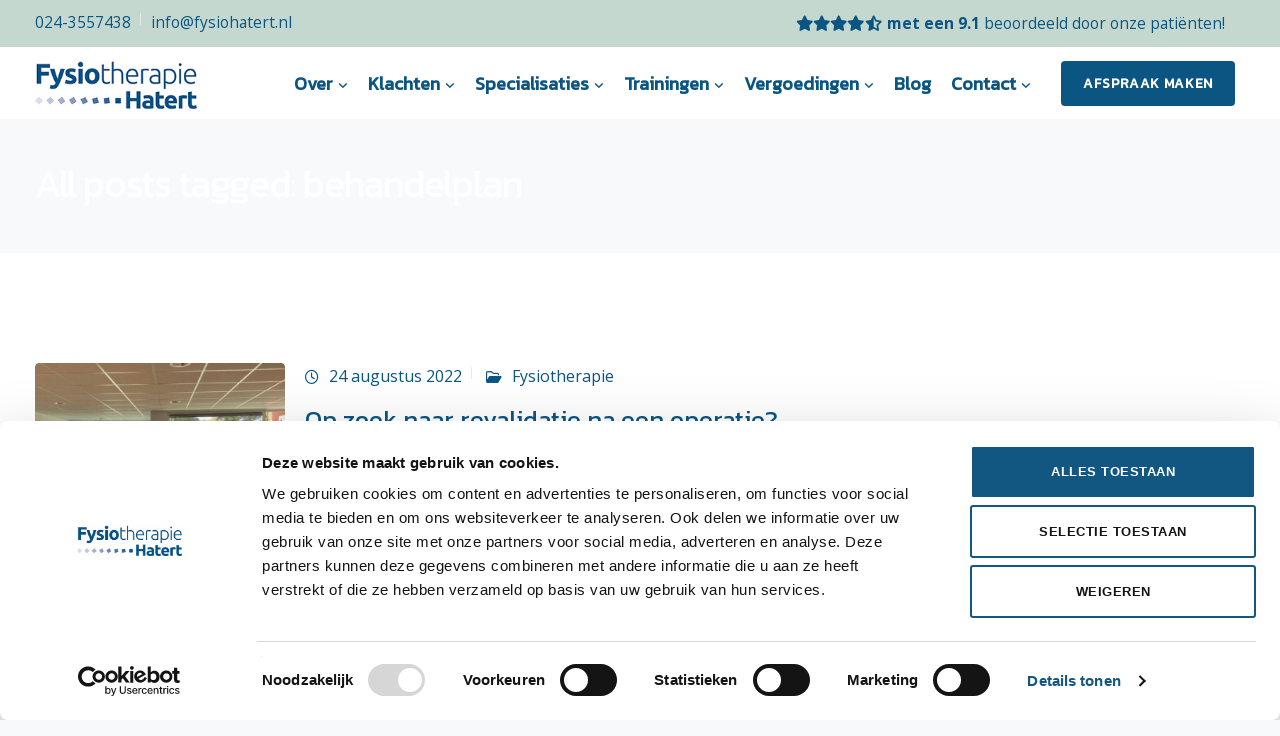

--- FILE ---
content_type: text/html; charset=UTF-8
request_url: https://fysiohatert.nl/tag/behandelplan/
body_size: 22803
content:
<!DOCTYPE html>
<html lang="nl-NL">
    <head>
        <meta charset="UTF-8">
        <meta name="viewport" content="width=device-width, initial-scale=1">
        <link rel="profile" href="https://gmpg.org/xfn/11">

        <meta name='robots' content='noindex, follow' />

	<!-- This site is optimized with the Yoast SEO plugin v26.8 - https://yoast.com/product/yoast-seo-wordpress/ -->
	<title>behandelplan Archieven - Fysiotherapie Hatert</title>
	<meta name="description" content="Fysiotherapie Hatert - behandelplan" />
	<meta property="og:locale" content="nl_NL" />
	<meta property="og:type" content="article" />
	<meta property="og:title" content="behandelplan Archieven - Fysiotherapie Hatert" />
	<meta property="og:description" content="Fysiotherapie Hatert - behandelplan" />
	<meta property="og:url" content="https://fysiohatert.nl/tag/behandelplan/" />
	<meta property="og:site_name" content="Fysiotherapie Hatert" />
	<meta property="og:image" content="https://fysiohatert.nl/wp-content/uploads/2019/04/DSC07573.jpg" />
	<meta property="og:image:width" content="1024" />
	<meta property="og:image:height" content="683" />
	<meta property="og:image:type" content="image/jpeg" />
	<meta name="twitter:card" content="summary_large_image" />
	<meta name="twitter:site" content="@FysioHatert" />
	<!-- / Yoast SEO plugin. -->


<link rel='dns-prefetch' href='//www.googletagmanager.com' />
<link rel='dns-prefetch' href='//fonts.googleapis.com' />
<link rel='preconnect' href='https://fonts.gstatic.com' crossorigin />
<link rel="alternate" type="application/rss+xml" title="Fysiotherapie Hatert &raquo; feed" href="https://fysiohatert.nl/feed/" />
<link rel="alternate" type="application/rss+xml" title="Fysiotherapie Hatert &raquo; reacties feed" href="https://fysiohatert.nl/comments/feed/" />
<link rel="alternate" type="application/rss+xml" title="Fysiotherapie Hatert &raquo; behandelplan tag feed" href="https://fysiohatert.nl/tag/behandelplan/feed/" />
<style id='wp-img-auto-sizes-contain-inline-css'>
img:is([sizes=auto i],[sizes^="auto," i]){contain-intrinsic-size:3000px 1500px}
/*# sourceURL=wp-img-auto-sizes-contain-inline-css */
</style>
<link rel='stylesheet' id='bootstrap-css' href='https://fysiohatert.nl/wp-content/themes/leadengine/core/assets/css/global.min.css?ver=5.6' media='all' />
<link rel='stylesheet' id='parent-style-css' href='https://fysiohatert.nl/wp-content/themes/leadengine/style.css?ver=6.9' media='all' />
<link rel='stylesheet' id='child-style-css' href='https://fysiohatert.nl/wp-content/themes/leadengine-child/style.css?ver=6.9' media='all' />
<style id='wp-emoji-styles-inline-css'>

	img.wp-smiley, img.emoji {
		display: inline !important;
		border: none !important;
		box-shadow: none !important;
		height: 1em !important;
		width: 1em !important;
		margin: 0 0.07em !important;
		vertical-align: -0.1em !important;
		background: none !important;
		padding: 0 !important;
	}
/*# sourceURL=wp-emoji-styles-inline-css */
</style>
<style id='wp-block-library-inline-css'>
:root{--wp-block-synced-color:#7a00df;--wp-block-synced-color--rgb:122,0,223;--wp-bound-block-color:var(--wp-block-synced-color);--wp-editor-canvas-background:#ddd;--wp-admin-theme-color:#007cba;--wp-admin-theme-color--rgb:0,124,186;--wp-admin-theme-color-darker-10:#006ba1;--wp-admin-theme-color-darker-10--rgb:0,107,160.5;--wp-admin-theme-color-darker-20:#005a87;--wp-admin-theme-color-darker-20--rgb:0,90,135;--wp-admin-border-width-focus:2px}@media (min-resolution:192dpi){:root{--wp-admin-border-width-focus:1.5px}}.wp-element-button{cursor:pointer}:root .has-very-light-gray-background-color{background-color:#eee}:root .has-very-dark-gray-background-color{background-color:#313131}:root .has-very-light-gray-color{color:#eee}:root .has-very-dark-gray-color{color:#313131}:root .has-vivid-green-cyan-to-vivid-cyan-blue-gradient-background{background:linear-gradient(135deg,#00d084,#0693e3)}:root .has-purple-crush-gradient-background{background:linear-gradient(135deg,#34e2e4,#4721fb 50%,#ab1dfe)}:root .has-hazy-dawn-gradient-background{background:linear-gradient(135deg,#faaca8,#dad0ec)}:root .has-subdued-olive-gradient-background{background:linear-gradient(135deg,#fafae1,#67a671)}:root .has-atomic-cream-gradient-background{background:linear-gradient(135deg,#fdd79a,#004a59)}:root .has-nightshade-gradient-background{background:linear-gradient(135deg,#330968,#31cdcf)}:root .has-midnight-gradient-background{background:linear-gradient(135deg,#020381,#2874fc)}:root{--wp--preset--font-size--normal:16px;--wp--preset--font-size--huge:42px}.has-regular-font-size{font-size:1em}.has-larger-font-size{font-size:2.625em}.has-normal-font-size{font-size:var(--wp--preset--font-size--normal)}.has-huge-font-size{font-size:var(--wp--preset--font-size--huge)}.has-text-align-center{text-align:center}.has-text-align-left{text-align:left}.has-text-align-right{text-align:right}.has-fit-text{white-space:nowrap!important}#end-resizable-editor-section{display:none}.aligncenter{clear:both}.items-justified-left{justify-content:flex-start}.items-justified-center{justify-content:center}.items-justified-right{justify-content:flex-end}.items-justified-space-between{justify-content:space-between}.screen-reader-text{border:0;clip-path:inset(50%);height:1px;margin:-1px;overflow:hidden;padding:0;position:absolute;width:1px;word-wrap:normal!important}.screen-reader-text:focus{background-color:#ddd;clip-path:none;color:#444;display:block;font-size:1em;height:auto;left:5px;line-height:normal;padding:15px 23px 14px;text-decoration:none;top:5px;width:auto;z-index:100000}html :where(.has-border-color){border-style:solid}html :where([style*=border-top-color]){border-top-style:solid}html :where([style*=border-right-color]){border-right-style:solid}html :where([style*=border-bottom-color]){border-bottom-style:solid}html :where([style*=border-left-color]){border-left-style:solid}html :where([style*=border-width]){border-style:solid}html :where([style*=border-top-width]){border-top-style:solid}html :where([style*=border-right-width]){border-right-style:solid}html :where([style*=border-bottom-width]){border-bottom-style:solid}html :where([style*=border-left-width]){border-left-style:solid}html :where(img[class*=wp-image-]){height:auto;max-width:100%}:where(figure){margin:0 0 1em}html :where(.is-position-sticky){--wp-admin--admin-bar--position-offset:var(--wp-admin--admin-bar--height,0px)}@media screen and (max-width:600px){html :where(.is-position-sticky){--wp-admin--admin-bar--position-offset:0px}}

/*# sourceURL=wp-block-library-inline-css */
</style><style id='global-styles-inline-css'>
:root{--wp--preset--aspect-ratio--square: 1;--wp--preset--aspect-ratio--4-3: 4/3;--wp--preset--aspect-ratio--3-4: 3/4;--wp--preset--aspect-ratio--3-2: 3/2;--wp--preset--aspect-ratio--2-3: 2/3;--wp--preset--aspect-ratio--16-9: 16/9;--wp--preset--aspect-ratio--9-16: 9/16;--wp--preset--color--black: #000000;--wp--preset--color--cyan-bluish-gray: #abb8c3;--wp--preset--color--white: #ffffff;--wp--preset--color--pale-pink: #f78da7;--wp--preset--color--vivid-red: #cf2e2e;--wp--preset--color--luminous-vivid-orange: #ff6900;--wp--preset--color--luminous-vivid-amber: #fcb900;--wp--preset--color--light-green-cyan: #7bdcb5;--wp--preset--color--vivid-green-cyan: #00d084;--wp--preset--color--pale-cyan-blue: #8ed1fc;--wp--preset--color--vivid-cyan-blue: #0693e3;--wp--preset--color--vivid-purple: #9b51e0;--wp--preset--gradient--vivid-cyan-blue-to-vivid-purple: linear-gradient(135deg,rgb(6,147,227) 0%,rgb(155,81,224) 100%);--wp--preset--gradient--light-green-cyan-to-vivid-green-cyan: linear-gradient(135deg,rgb(122,220,180) 0%,rgb(0,208,130) 100%);--wp--preset--gradient--luminous-vivid-amber-to-luminous-vivid-orange: linear-gradient(135deg,rgb(252,185,0) 0%,rgb(255,105,0) 100%);--wp--preset--gradient--luminous-vivid-orange-to-vivid-red: linear-gradient(135deg,rgb(255,105,0) 0%,rgb(207,46,46) 100%);--wp--preset--gradient--very-light-gray-to-cyan-bluish-gray: linear-gradient(135deg,rgb(238,238,238) 0%,rgb(169,184,195) 100%);--wp--preset--gradient--cool-to-warm-spectrum: linear-gradient(135deg,rgb(74,234,220) 0%,rgb(151,120,209) 20%,rgb(207,42,186) 40%,rgb(238,44,130) 60%,rgb(251,105,98) 80%,rgb(254,248,76) 100%);--wp--preset--gradient--blush-light-purple: linear-gradient(135deg,rgb(255,206,236) 0%,rgb(152,150,240) 100%);--wp--preset--gradient--blush-bordeaux: linear-gradient(135deg,rgb(254,205,165) 0%,rgb(254,45,45) 50%,rgb(107,0,62) 100%);--wp--preset--gradient--luminous-dusk: linear-gradient(135deg,rgb(255,203,112) 0%,rgb(199,81,192) 50%,rgb(65,88,208) 100%);--wp--preset--gradient--pale-ocean: linear-gradient(135deg,rgb(255,245,203) 0%,rgb(182,227,212) 50%,rgb(51,167,181) 100%);--wp--preset--gradient--electric-grass: linear-gradient(135deg,rgb(202,248,128) 0%,rgb(113,206,126) 100%);--wp--preset--gradient--midnight: linear-gradient(135deg,rgb(2,3,129) 0%,rgb(40,116,252) 100%);--wp--preset--font-size--small: 13px;--wp--preset--font-size--medium: 20px;--wp--preset--font-size--large: 36px;--wp--preset--font-size--x-large: 42px;--wp--preset--spacing--20: 0.44rem;--wp--preset--spacing--30: 0.67rem;--wp--preset--spacing--40: 1rem;--wp--preset--spacing--50: 1.5rem;--wp--preset--spacing--60: 2.25rem;--wp--preset--spacing--70: 3.38rem;--wp--preset--spacing--80: 5.06rem;--wp--preset--shadow--natural: 6px 6px 9px rgba(0, 0, 0, 0.2);--wp--preset--shadow--deep: 12px 12px 50px rgba(0, 0, 0, 0.4);--wp--preset--shadow--sharp: 6px 6px 0px rgba(0, 0, 0, 0.2);--wp--preset--shadow--outlined: 6px 6px 0px -3px rgb(255, 255, 255), 6px 6px rgb(0, 0, 0);--wp--preset--shadow--crisp: 6px 6px 0px rgb(0, 0, 0);}:where(.is-layout-flex){gap: 0.5em;}:where(.is-layout-grid){gap: 0.5em;}body .is-layout-flex{display: flex;}.is-layout-flex{flex-wrap: wrap;align-items: center;}.is-layout-flex > :is(*, div){margin: 0;}body .is-layout-grid{display: grid;}.is-layout-grid > :is(*, div){margin: 0;}:where(.wp-block-columns.is-layout-flex){gap: 2em;}:where(.wp-block-columns.is-layout-grid){gap: 2em;}:where(.wp-block-post-template.is-layout-flex){gap: 1.25em;}:where(.wp-block-post-template.is-layout-grid){gap: 1.25em;}.has-black-color{color: var(--wp--preset--color--black) !important;}.has-cyan-bluish-gray-color{color: var(--wp--preset--color--cyan-bluish-gray) !important;}.has-white-color{color: var(--wp--preset--color--white) !important;}.has-pale-pink-color{color: var(--wp--preset--color--pale-pink) !important;}.has-vivid-red-color{color: var(--wp--preset--color--vivid-red) !important;}.has-luminous-vivid-orange-color{color: var(--wp--preset--color--luminous-vivid-orange) !important;}.has-luminous-vivid-amber-color{color: var(--wp--preset--color--luminous-vivid-amber) !important;}.has-light-green-cyan-color{color: var(--wp--preset--color--light-green-cyan) !important;}.has-vivid-green-cyan-color{color: var(--wp--preset--color--vivid-green-cyan) !important;}.has-pale-cyan-blue-color{color: var(--wp--preset--color--pale-cyan-blue) !important;}.has-vivid-cyan-blue-color{color: var(--wp--preset--color--vivid-cyan-blue) !important;}.has-vivid-purple-color{color: var(--wp--preset--color--vivid-purple) !important;}.has-black-background-color{background-color: var(--wp--preset--color--black) !important;}.has-cyan-bluish-gray-background-color{background-color: var(--wp--preset--color--cyan-bluish-gray) !important;}.has-white-background-color{background-color: var(--wp--preset--color--white) !important;}.has-pale-pink-background-color{background-color: var(--wp--preset--color--pale-pink) !important;}.has-vivid-red-background-color{background-color: var(--wp--preset--color--vivid-red) !important;}.has-luminous-vivid-orange-background-color{background-color: var(--wp--preset--color--luminous-vivid-orange) !important;}.has-luminous-vivid-amber-background-color{background-color: var(--wp--preset--color--luminous-vivid-amber) !important;}.has-light-green-cyan-background-color{background-color: var(--wp--preset--color--light-green-cyan) !important;}.has-vivid-green-cyan-background-color{background-color: var(--wp--preset--color--vivid-green-cyan) !important;}.has-pale-cyan-blue-background-color{background-color: var(--wp--preset--color--pale-cyan-blue) !important;}.has-vivid-cyan-blue-background-color{background-color: var(--wp--preset--color--vivid-cyan-blue) !important;}.has-vivid-purple-background-color{background-color: var(--wp--preset--color--vivid-purple) !important;}.has-black-border-color{border-color: var(--wp--preset--color--black) !important;}.has-cyan-bluish-gray-border-color{border-color: var(--wp--preset--color--cyan-bluish-gray) !important;}.has-white-border-color{border-color: var(--wp--preset--color--white) !important;}.has-pale-pink-border-color{border-color: var(--wp--preset--color--pale-pink) !important;}.has-vivid-red-border-color{border-color: var(--wp--preset--color--vivid-red) !important;}.has-luminous-vivid-orange-border-color{border-color: var(--wp--preset--color--luminous-vivid-orange) !important;}.has-luminous-vivid-amber-border-color{border-color: var(--wp--preset--color--luminous-vivid-amber) !important;}.has-light-green-cyan-border-color{border-color: var(--wp--preset--color--light-green-cyan) !important;}.has-vivid-green-cyan-border-color{border-color: var(--wp--preset--color--vivid-green-cyan) !important;}.has-pale-cyan-blue-border-color{border-color: var(--wp--preset--color--pale-cyan-blue) !important;}.has-vivid-cyan-blue-border-color{border-color: var(--wp--preset--color--vivid-cyan-blue) !important;}.has-vivid-purple-border-color{border-color: var(--wp--preset--color--vivid-purple) !important;}.has-vivid-cyan-blue-to-vivid-purple-gradient-background{background: var(--wp--preset--gradient--vivid-cyan-blue-to-vivid-purple) !important;}.has-light-green-cyan-to-vivid-green-cyan-gradient-background{background: var(--wp--preset--gradient--light-green-cyan-to-vivid-green-cyan) !important;}.has-luminous-vivid-amber-to-luminous-vivid-orange-gradient-background{background: var(--wp--preset--gradient--luminous-vivid-amber-to-luminous-vivid-orange) !important;}.has-luminous-vivid-orange-to-vivid-red-gradient-background{background: var(--wp--preset--gradient--luminous-vivid-orange-to-vivid-red) !important;}.has-very-light-gray-to-cyan-bluish-gray-gradient-background{background: var(--wp--preset--gradient--very-light-gray-to-cyan-bluish-gray) !important;}.has-cool-to-warm-spectrum-gradient-background{background: var(--wp--preset--gradient--cool-to-warm-spectrum) !important;}.has-blush-light-purple-gradient-background{background: var(--wp--preset--gradient--blush-light-purple) !important;}.has-blush-bordeaux-gradient-background{background: var(--wp--preset--gradient--blush-bordeaux) !important;}.has-luminous-dusk-gradient-background{background: var(--wp--preset--gradient--luminous-dusk) !important;}.has-pale-ocean-gradient-background{background: var(--wp--preset--gradient--pale-ocean) !important;}.has-electric-grass-gradient-background{background: var(--wp--preset--gradient--electric-grass) !important;}.has-midnight-gradient-background{background: var(--wp--preset--gradient--midnight) !important;}.has-small-font-size{font-size: var(--wp--preset--font-size--small) !important;}.has-medium-font-size{font-size: var(--wp--preset--font-size--medium) !important;}.has-large-font-size{font-size: var(--wp--preset--font-size--large) !important;}.has-x-large-font-size{font-size: var(--wp--preset--font-size--x-large) !important;}
/*# sourceURL=global-styles-inline-css */
</style>

<style id='classic-theme-styles-inline-css'>
/*! This file is auto-generated */
.wp-block-button__link{color:#fff;background-color:#32373c;border-radius:9999px;box-shadow:none;text-decoration:none;padding:calc(.667em + 2px) calc(1.333em + 2px);font-size:1.125em}.wp-block-file__button{background:#32373c;color:#fff;text-decoration:none}
/*# sourceURL=/wp-includes/css/classic-themes.min.css */
</style>
<link rel='stylesheet' id='contact-form-7-css' href='https://fysiohatert.nl/wp-content/plugins/contact-form-7/includes/css/styles.css?ver=6.1.4' media='all' />
<link rel='stylesheet' id='keydesign-style-css' href='https://fysiohatert.nl/wp-content/themes/leadengine-child/style.css?ver=5.6' media='all' />
<link rel='stylesheet' id='kd_addon_style-css' href='https://fysiohatert.nl/wp-content/plugins/keydesign-addon/assets/css/kd_vc_front.css?ver=6.9' media='all' />
<style id='kd_addon_style-inline-css'>
.tt_button:hover .iconita,.tt_button.second-style .iconita,#single-page #comments input[type="submit"]:hover,.tt_button.tt_secondary_button,.tt_button.tt_secondary_button .iconita,.team-carousel .owl-item .team-member.design-creative .team-socials a,.es-accordion .es-time,.content-area .vc_grid-filter>.vc_grid-filter-item.vc_active>span,.content-area .vc_grid-filter>.vc_grid-filter-item:hover>span,.format-quote .entry-wrapper:before,.large-counter .kd_counter_units,.footer_widget .redux-social-media-list i,#single-page .bbp-login-form .user-submit:hover,.menubar #main-menu .navbar-nav .mega-menu.menu-item-has-children .dropdown > a,.key-icon-box .ib-link a,#popup-modal .close:hover,body.maintenance-mode .container h2,blockquote:before,.port-prev.tt_button,.port-next.tt_button,.upper-footer .socials-widget a:hover .fab,.woocommerce .woocommerce-form-login .button:hover,.footer_widget ul a:hover,.side-content-text ul li:before,span.bbp-admin-links a:hover,#bbpress-forums #bbp-single-user-details #bbp-user-navigation a:hover,.vc_grid-item-mini .vc_gitem-post-data.vc_gitem-post-data-source-post_date div:before,.vc_grid-item-mini .vc_gitem-post-data.vc_gitem-post-data-source-post_author a:before,.vc_grid-item-mini .blog-detailed-grid .vc_btn3-container:hover a,.feature-sections-wrapper .feature-sections-tabs .nav-tabs a:hover,.topbar-lang-switcher ul li a:hover span,.feature-sections-wrapper .feature-sections-tabs .nav-tabs li.active a,.owl-nav div:hover,div.bbp-breadcrumb a:hover,#bbpress-forums div.bbp-topic-author a.bbp-author-name,#bbpress-forums div.bbp-reply-author a.bbp-author-name,.kd_pie_chart .pc_percent_container,.kd_pie_chart .kd-piechart-icon,.woocommerce .checkout_coupon .button:hover:hover,.woocommerce-page #payment #place_order:hover,.team-member.design-minimal .team-socials a,.woocommerce-cart #single-page table.cart .button:hover,.woocommerce-cart #single-page table.cart .button[name=update_cart]:hover,.woocommerce-account #single-page .woocommerce-Button[name=save_account_details]:hover,.woocommerce-account #single-page .woocommerce-message .woocommerce-Button:hover,.wpb-js-composer .vc_tta-container .vc_tta-color-white.vc_tta-style-modern .vc_tta-tab.vc_active a,.team-member.design-two:hover .team-socials .fab:hover,.team-member.design-two .team-socials .fab:hover,#single-page .return-to-shop a:hover,.woocommerce-error a,.woocommerce-info a,.woocommerce-message a,.woocommerce-cart .wc-proceed-to-checkout a.checkout-button:hover,.navbar-nav li.dropdown:hover .dropdown-menu:hover li a:hover,.woocommerce ul.products li.product h2:hover,.keydesign-cart .buttons .btn,.woocommerce .keydesign-cart .buttons .btn,.woocommerce #payment #place_order:hover,.woocommerce-page #payment #place_order:hover,.portfolio-meta.share-meta .fab:hover,.woocommerce-account #single-page .woocommerce-Button:hover,.woocommerce #respond input#submit:hover,.woocommerce-page ul.products li.product.woo-minimal-style .button:hover,.woocommerce-page ul.products li.product.woo-minimal-style .added_to_cart:hover,.blog_widget ul li a:hover,#posts-content .entry-meta a:hover,.breadcrumbs a:hover,.woocommerce a.button:hover,.keydesign-cart:hover .cart-icon,#comments input[type="submit"]:hover,.search-submit:hover,.blog-single-content .tags a,.lower-footer a:hover,#posts-content .post .blog-single-title a:hover,#posts-content.blog-minimal-list .blog-single-title a:hover,#posts-content.blog-img-left-list .blog-single-title a:hover,.socials-widget a:hover .fab,.socials-widget a:hover,#customizer .leadengine-tooltip,.footer_widget .menu li a:hover,.row .vc_toggle_size_md.vc_toggle_simple .vc_toggle_title:hover h4,#single-page .single-page-content .widget ul li a:hover,#comments .reply a:hover,#comments .comment-meta a:hover,#kd-slider .secondary_slider,#single-page .single-page-content .widget ul li.current-menu-item a,.team-socials .fab:hover,#posts-content .post .tt_button:hover i,#posts-content .post .tt_button:hover,.topbar-socials a:hover .fab,.pricing .pricing-price,.pricing-table .tt_button,.topbar-phone .iconsmind-Telephone ,.topbar-email .iconsmind-Mail,.modal-content-contact .key-icon-box .service-heading a:hover,.pricing-table.active .tt_button:hover,.footer-business-content a:hover,.vc_grid-item-mini .vc_gitem-zone .vc_btn3.vc_btn3-style-custom,.star-rating span,.es-accordion .es-heading h4 a:hover,.keydesign-cart ul.product_list_widget .cart-item:hover,.woocommerce .keydesign-cart ul.product_list_widget .cart-item:hover,#customizer .options a:hover i,.woocommerce .price_slider_wrapper .price_slider_amount .button,#customizer .options a:hover,#single-page input[type="submit"]:hover,#posts-content .post input[type="submit"]:hover,.active .pricing-option i,#comments .reply a:hover,.meta-content .tags a:hover,.navigation.pagination .next,.woocommerce-cart#single-page table.cart .product-name a:hover,.navigation.pagination .prev,.woocommerce span.onsale,.product_meta a:hover,.tags a:hover,.tagcloud a:hover,.tt_button.second-style,.lower-footer .pull-right a:hover,.woocommerce-review-link:hover,.upper-footer .modal-menu-item,.kd_pie_chart .pc-link a:hover,.vc_grid-item-mini .vc_gitem_row .vc_gitem-col h4:hover,.fa,.fab,.fad,.fal,.far,.fas,.wpcf7 .wpcf7-submit:hover,.contact .wpcf7-response-output,.video-bg .secondary-button:hover,#headerbg li a.active,#headerbg li a.active:hover,.footer-nav a:hover ,.wpb_wrapper .menu a:hover ,.text-danger,.blog_widget ul li a:before,.pricing i,.content-area .vc_grid .vc_gitem-zone-c .vc_general,code,#single-page .single-page-content ul li:before,.subscribe-form header .wpcf7-submit,#posts-content .page-content ul li:before,.chart-content .nc-icon-outline,.chart,.row .vc_custom_heading a:hover,.secondary-button-inverse,.primary-button.button-inverse:hover,.primary-button,a,.woocommerce-account #single-page .woocommerce-Button:hover,.kd-process-steps .pss-step-number span,.navbar-default .navbar-nav .active > a,.navbar-default.navbar-shrink .nav li.active > a,.pss-link a:hover,.woocommerce-cart #single-page .cart_totals table td,.kd_number_string,.featured_content_parent .active-elem h4,.testimonials.slider .tt-container:before,.tt_button:hover,#wrapper .woocommerce-message .button:hover,.woocommerce-message .button:hover,.nc-icon-outline,.woocommerce ul.products li.product h3:hover,.wpb_text_column ol>li:before,.wpb_text_column ul>li:before,.key-icon-box .ib-link a:hover {color: #0B5583;}.pricing-table.DetailedStyle .pricing .pricing-price {color: #0B5583!important;}.kd-process-steps.process-checkbox-template .pss-item:before,.kd-process-steps.process-checkbox-template,.kd-separator,.kd-separator .kd-separator-line {border-color: #0B5583;}#single-page .bbp-login-form .user-submit,.bbpress #user-submit,.gform_wrapper .gform_footer input.button,.gform_wrapper .gform_footer input[type=submit],input[type="button"].ninja-forms-field,.modal-content-inner .wpcf7-submit:hover,.searchform #searchsubmit,#kd-slider,.kd-contact-form.light_background .wpcf7 .wpcf7-submit,.footer-newsletter-form .wpcf7 .wpcf7-submit,.kd_progressbarfill,.phone-wrapper,.wpb_wrapper #loginform .button,.woocommerce input.button,.woocommerce-account #single-page .woocommerce-Button,.testimonial-cards .center .tcards_message,.email-wrapper,.woocommerce ul.products li.product .added_to_cart:hover,.footer-business-info.footer-socials a:hover,#comments input[type="submit"],.parallax.with-overlay:after,.content-area .vc_grid-filter>.vc_grid-filter-item span:after,.tt_button.tt_secondary_button:hover,.pricing-table .tt_button:hover,.tt_button.second-style:hover,.pricing-table.active .tt_button,#customizer .screenshot a,.heading-separator,.port-prev.tt_button:hover,.port-next.tt_button:hover,.owl-buttons div:hover,.row .vc_toggle_default .vc_toggle_icon,.row .vc_toggle_default .vc_toggle_icon::after,.row .vc_toggle_default .vc_toggle_icon::before,.woocommerce #respond input#submit,.woocommerce a.button,.woocommerce nav.woocommerce-pagination ul li a:hover,.upper-footer .modal-menu-item:hover,.contact-map-container .toggle-map,.portfolio-item .portfolio-content,.tt_button,.owl-dot span,.woocommerce a.remove:hover,.pricing .secondary-button.secondary-button-inverse:hover,.with-overlay .parallax-overlay,.secondary-button.secondary-button-inverse:hover,.secondary-button,#kd-slider .bullet-bar.tparrows,.primary-button.button-inverse,#posts-content .post input[type="submit"],.btn-xl,.with-overlay,.vc_grid-item-mini .vc_gitem-zone .vc_btn3.vc_btn3-style-custom:hover,.woocommerce #wrapper .price_slider_wrapper .ui-slider-horizontal .ui-slider-range,.separator,.woocommerce button.button,.cb-container.cb_main_color:hover,.keydesign-cart .buttons .btn:hover,.woocommerce .keydesign-cart .buttons .btn:hover,.woocommerce ul.products li.product .button:hover,.woocommerce-account.woocommerce-orders #single-page .woocommerce-message .woocommerce-Button,#single-page #comments input[type="submit"]:hover,.contact-map-container .toggle-map:hover,.wpcf7 .wpcf7-submit:hover,.owl-dot span,.features-tabs .tab.active,.content-area .vc_grid .vc-gitem-zone-height-mode-auto.vc_gitem-zone.vc_gitem-zone-a:before,.row .vc_toggle_simple .vc_toggle_title:hover .vc_toggle_icon::after,.row .vc_toggle_simple .vc_toggle_title:hover .vc_toggle_icon::before,.wpcf7 .wpcf7-submit,.navigation.pagination .next:hover,#single-page .vc_col-sm-3 .wpcf7 .wpcf7-submit,.kd-spinner:before,.content-area .vc_grid .vc_gitem-zone-c .vc_general:hover,.content-area .vc_grid-item-mini .vc_gitem-animate-fadeIn .vc_gitem-zone.vc_gitem-zone-a:before,.keydesign-cart .badge,div.wpcf7 .wpcf7-form .ajax-loader,#bbp_search_submit,.woocommerce .price_slider_wrapper .ui-slider .ui-slider-handle,.navigation.pagination .prev:hover,.kd-price-switch input:checked + .price-slider,.timeline-item-wrapper.full-link-card:hover + .timeline-item-arrow + .timeline-item-point,.timeline-item-wrapper.full-link-card .timeline-full-link:hover,.blog-page-numbers li a:hover,.blog-page-numbers li.active a {background-color: #0B5583;}#single-page .bbp-login-form .user-submit,#single-page #comments input[type="submit"]:hover,.navigation.pagination .next,.navigation.pagination .prev,.upper-footer .modal-menu-item,.wpcf7 .wpcf7-submit:hover,.tt_button,.navigation.pagination .next,.navigation.pagination .prev,.woocommerce ul.products li.product .button:hover,.woocommerce .price_slider_wrapper .ui-slider .ui-slider-handle,.pricing.active,.vc_grid-item-mini .vc_gitem-zone .vc_btn3.vc_btn3-style-custom,.primary-button.button-inverse:hover,.primary-button.button-inverse,.keydesign-cart .buttons .btn,.woocommerce .keydesign-cart .buttons .btn,.wpcf7 .wpcf7-submit,.wpb_wrapper #loginform .button,.owl-buttons div:hover,.woocommerce button.button,.woocommerce a.button,.content-area .vc_grid .vc_gitem-zone-c .vc_general,#commentform #submit,.woocommerce ul.products li.product .added_to_cart,.woocommerce input.button,.owl-dot.active span,.owl-dot:hover span {border: 2px solid #0B5583;}div.wpcf7 .wpcf7-form .ajax-loader {border: 5px solid #0B5583;}.modal-content-inner:before{border-right: 12px solid #0B5583;}.page-404 .tt_button,#wrapper .widget-title,.blockquote-reverse,.testimonials.slider.owl-dot.active span,.tags a:hover,.tagcloud a:hover,.contact-map-container .toggle-map:hover,.navigation.pagination .next:hover,.navigation.pagination .prev:hover,.contact .wpcf7-response-output,.video-bg .secondary-button,#single-page .single-page-content .widget .widgettitle,.image-bg .secondary-button,.contact .wpcf7-form-control-wrap textarea.wpcf7-form-control:focus,.contact .wpcf7-form-control-wrap input.wpcf7-form-control:focus,.team-member-down:hover .triangle,.team-member:hover .triangle,.features-tabs .tab.active:after,.tabs-image-left.features-tabs .tab.active:after,.secondary-button-inverse,.wpb-js-composer .vc_tta-container .vc_tta.vc_tta-style-classic .vc_tta-tabs-container .vc_tta-tabs-list li.vc_active a,.vc_separator .vc_sep_holder .vc_sep_line,.timeline-item-wrapper.full-link-card:hover + .timeline-item-arrow {border-color: #0B5583;}.testimonial-cards .center .tcards_message:before {border-color: transparent transparent #0B5583 #0B5583;}.testimonial-cards .center .author-bottom .tcards_message:before {border-color: #0B5583 transparent transparent #0B5583;}.testimonial-cards .center .author-top .tcards_message:before {border-color: transparent transparent #0B5583 #0B5583;}.wpb-js-composer .vc_tta-container.vc_tta-tabs.vc_tta-tabs-position-left .vc_tta-tab:before {border-right: 9px solid #0B5583;}.wpb-js-composer .vc_tta-container .vc_tta.vc_tta-style-classic .vc_tta-tabs-container .vc_tta-tabs-list li:before {border-top: 9px solid #0B5583;}.tt_button.btn_secondary_color.tt_secondary_button:hover,.tt_button.btn_secondary_color {background-color: #F14D16;}.tt_button.btn_secondary_color.tt_secondary_button,.tt_button.btn_secondary_color:hover {color: #F14D16;}.tt_button.btn_secondary_color {border: 2px solid #F14D16;}h1,h2,h3,h4,h5,.wp-block-search .wp-block-search__label,.kd_progress_bar .kd_progb_head .kd-progb-title h4,.wpb-js-composer .vc_tta-container .vc_tta.vc_tta-style-classic .vc_tta-tabs-container .vc_tta-tabs-list li a:hover,.es-accordion .es-heading h4 a,.wpb-js-composer .vc_tta-color-white.vc_tta-style-modern .vc_tta-tab>a:hover,#comments .fn,#comments .fn a,.portfolio-block h4,.rw-author-details h4,.testimonials.slider .author,.vc_grid-item-mini .vc_gitem_row .vc_gitem-col h4,.navbar-default.navbar-shrink .nav li a,.team-content h5,.key-icon-box .service-heading,#wp-calendar caption,.post a:hover,.kd_pie_chart .kd_pc_title,.kd_pie_chart .pc-link a,.testimonials .tt-content h4,.kd-photobox .phb-content h4,.kd-process-steps .pss-text-area h4,.widget-title,.kd-promobox .prb-content h4,.bp-content h4,.reply-title,.product_meta,.blog-header .section-heading,.testimonial-cards .tcards-title,.testimonial-cards .tcards_header .tcards-name,.woocommerce-result-count,.pss-link a,.navbar-default .nav li a,.logged-in .navbar-nav a,.navbar-nav .menu-item a,.woocommerce table.shop_attributes th,.portfolio-block strong,.keydesign-cart .nc-icon-outline-cart,.subscribe input[type="submit"],.es-accordion .es-speaker-container .es-speaker-name,.pricing-title,.woocommerce div.product .woocommerce-tabs ul.tabs li.active a,.woocommerce-cart#single-page table.cart .product-name a,.wpb-js-composer .vc_tta-container .vc_tta-color-white.vc_tta-style-modern .vc_tta-tab>a,.rw_rating .rw-title,.group_table .label,.cb-container.cb_transparent_color:hover .cb-heading,.app-gallery .ag-section-desc h4,.single-post .wpb_text_column strong,.owl-buttons div,#single-page .single-page-content .widget ul li a,.modal-content-contact .key-icon-box .service-heading a,.woocommerce-ordering select,.woocommerce div.product .woocommerce-tabs .panel #reply-title,.page-404 .section-subheading,.showcoupon:hover,.pricing-table.DetailedStyle .pricing .pricing-price,.pricing-table .pricing-img i,.navbar-default .navbar-nav > li > a:hover,.testimonials.slider.with-image .tt-container h6,.socials-widget a:hover .fa,.socials-widget a:hover,.owl-nav div,#comments label,.author-box-wrapper .author-name h6,.keydesign-cart .empty-cart,.play-video .fa-play,.author-website,.post-link:hover,#comments .reply a:hover,.author-desc-wrapper a:hover,.blog-single-content .tags a:hover,.wpb-js-composer .vc_tta-container .vc_tta.vc_tta-style-classic .vc_tta-tabs-container .vc_tta-tabs-list li a:hover,.wpb-js-composer .vc_tta-container .vc_tta.vc_tta-style-classic .vc_tta-tabs-container .vc_tta-tabs-list li.vc_active a,.woocommerce #coupon_code,.woocommerce .quantity .qty,.kd-price-block .pb-content-wrap .pb-pricing-wrap,.blog-single-title a,.topbar-phone a:hover,.topbar-email a:hover,.woocommerce-page ul.products li.product.woo-minimal-style .added_to_cart,.woocommerce-page ul.products li.product.woo-minimal-style .button,.woocommerce nav.woocommerce-pagination ul li span.current,#menu-topbar-menu li a:hover,.navbar-topbar li a:hover,.fa.toggle-search:hover,.business-info-header .fa,.tt_secondary_button.tt_third_button:hover,.tt_secondary_button.tt_third_button:hover i,.keydesign-cart .subtotal,#single-page p.cart-empty,blockquote cite,.woocommerce div.product p.price,.woocommerce div.product span.price,.cta-icon i,.wpcf7-form label,.upper-footer .wpcf7-form-control-wrap textarea,.upper-footer .wpcf7-form-control-wrap input,body.maintenance-mode .kd-countdown,.mobile-cart .keydesign-cart,body.woocommerce-page .entry-header .section-heading,.feature-sections-wrapper .feature-sections-tabs .nav-tabs a,.team-member.design-minimal .team-socials a:hover,.key-icon-box .ib-link a:hover,.ts-link a:hover,.feature-sections-wrapper .side-content-wrapper .simple-link:hover,.woocommerce ul.products li.product .price,.vc_toggle_simple .vc_toggle_title .vc_toggle_icon::after,.vc_toggle_simple .vc_toggle_title .vc_toggle_icon::before,.testimonials .tt-content .content,.team-link a:hover,.key-reviews .rw-link a:hover,.tcards-link a:hover,.testimonial-cards .center .tcards_message .tcards-link a:hover,.kd-photobox .phb-simple-link:hover {color: #0b5583;}.ib-link.iconbox-main-color a:hover{color: #0b5583 !important;}.vc_toggle.vc_toggle_default .vc_toggle_icon,.row .vc_toggle_size_md.vc_toggle_default .vc_toggle_title .vc_toggle_icon:before,.row .vc_toggle_size_md.vc_toggle_default .vc_toggle_title .vc_toggle_icon:after,.searchform #searchsubmit:hover,#kd-slider .bullet-bar.tparrows:hover {background-color: #0b5583;}.kd-contact-form.light_background .wpcf7 .wpcf7-submit:hover {background-color: #0b5583 !important;}.kd_counter_number:after {background-color: #848484;}.testimonials.slider .owl-dot:hover span {border-color: #0b5583;}.cb-container.cb_transparent_color:hover .cb-text-area p {color: #848484;}.wpcf7 .wpcf7-text::-webkit-input-placeholder { color: #0b5583; }.wpcf7 .wpcf7-text::-moz-placeholder { color: #0b5583; }.wpcf7 .wpcf7-text:-ms-input-placeholder { color: #0b5583; }.wpcf7-form-control-wrap .wpcf7-textarea::-webkit-input-placeholder { color: #0b5583; }.wpcf7-form-control-wrap .wpcf7-textarea::-moz-placeholder { color: #0b5583; }.wpcf7-form-control-wrap .wpcf7-textarea:-ms-input-placeholder { color: #0b5583; }.footer-newsletter-form .wpcf7-form .wpcf7-email,.footer-business-info.footer-socials a,.upper-footer {background-color: #C5D8CF;}.upper-footer {border-color:#C5D8CF;}.footer-business-info,.lower-footer {background-color: #434953;}.upper-footer .textwidget,.lower-footer {border-color:#434953;}.lower-footer,.upper-footer,.upper-footer .socials-widget i {color:#FFFFFF;}.upper-footer .widget-title,.upper-footer .modal-menu-item {color:#FFFFFF;}.upper-footer .widget-title,.upper-footer #wp-calendar caption,.footer_widget .menu li a,ul li.cat-item a,.footer-nav-menu .navbar-footer li a,.lower-footer span,.lower-footer a {}.transparent-navigation .navbar.navbar-default.navbar-shrink .topbar-lang-switcher ul:not(:hover) li a,.transparent-navigation .navbar.navbar-default.navbar-shrink .topbar-menu-search .fa.toggle-search,.transparent-navigation .navbar.navbar-default.navbar-shrink #menu-topbar-menu li a,.transparent-navigation .navbar.navbar-default.navbar-shrink .navbar-topbar li a,.transparent-navigation .navbar.navbar-default.navbar-shrink .topbar-phone .iconsmind-Telephone,.transparent-navigation .navbar.navbar-default.navbar-shrink .topbar-email .iconsmind-Mail,.transparent-navigation .navbar.navbar-default.navbar-shrink .topbar-phone a,.transparent-navigation .navbar.navbar-default.navbar-shrink .topbar-email a,.topbar-lang-switcher ul li a,.cart-icon-container,.topbar-lang-switcher,.topbar-menu,.topbar-search,.topbar-phone .iconsmind-Telephone,.topbar-email .iconsmind-Mail,.navbar.navbar-default .topbar-phone a,.navbar.navbar-default .topbar-email a {color: #0B5583 !important;}.topbar-lang-switcher ul li a:hover span,.topbar-menu-search .keydesign-cart a:hover,.topbar-search .fa.toggle-search:hover,#menu-topbar-menu a:hover,.navbar-topbar a:hover,.transparent-navigation .navbar.navbar-default .topbar-phone a:hover,.transparent-navigation .navbar.navbar-default .topbar-email a:hover,.navbar.navbar-default .topbar-phone a:hover,.navbar.navbar-default .topbar-email a:hover {color: #F9331F !important;}.transparent-navigation .navbar.navbar-shrink .topbar,.navbar.navbar-default.contained .topbar .container,.navbar .topbar {background-color: #C5D8CF !important;}.navbar .topbar {border-color: #C5D8CF !important;}@media (min-width: 960px) {.transparent-navigation .navbar.navbar-default,.transparent-navigation .navbar.navbar-default .container,.transparent-navigation .navbar.navbar-default.contained,.transparent-navigation .navbar .topbar,.transparent-navigation .navbar .menubar {background-color: transparent !important;border: none !important;}}.navbar-default .menu-item-has-children .mobile-dropdown,.navbar-default .menu-item-has-children:hover .dropdown-menu .dropdown:before,.navbar.navbar-default .mobile-cart .keydesign-cart .cart-icon,.keydesign-cart .nc-icon-outline-cart,.transparent-navigation .navbar.navbar-default .menubar .navbar-nav .dropdown-menu a,.navbar.navbar-default .menubar .navbar-nav a {color: #0B5583 !important;}.navbar-default .navbar-toggle .icon-bar {background-color: #0B5583 !important;}body:not(.transparent-navigation) .navbar.navbar-default .menubar .navbar-nav li.active > a,.navbar.navbar-default .navbar-nav a:hover {color: #F9331F !important;}#logo .logo {color: #1f1f1f;}.transparent-navigation .navbar-shrink #logo .logo,.navbar-shrink #logo .logo {color: #1f1f1f !important;}body,.box,.cb-text-area p {color: #848484;font-size: 16px;line-height: 24px;}.key-icon-box a p:not(.ib-link) {color: #848484;}.container #logo .logo {font-weight: 400;font-family: 'Open Sans';}.container h1 {color: #0b5583;font-family: 'Kanit';font-size: 42px;line-height: 42px;}.container h2,#popup-modal .modal-content h2 {color: #0b5583;font-family: 'Kanit';font-size: 25px;line-height: 30px;}.container h3 {color: #0b5583;font-family: 'Kanit';font-size: 22px;line-height: 25px;}.container h4,.kd-photobox .phb-content h4,.content-area .vc_grid-item-mini .vc_gitem_row .vc_gitem-col h4 {color: #0b5583;font-weight: 400;font-family: 'Kanit';font-size: 20px;line-height: 26px;}.container h5 {font-family: 'Kanit';font-size: 18px;line-height: 18px;}.container h6,.key-icon-box h6.service-heading {}.woocommerce ul.products li.product .added_to_cart,.woocommerce ul.products li.product .button,.woocommerce div.product form.cart .button,.tt_button,.wpcf7 .wpcf7-submit,.content-area .vc_grid .vc_gitem-zone-c .vc_general,.tt_button.modal-menu-item,.vc_grid-item-mini .blog-detailed-grid .vc_btn3-container a {font-weight: 700;font-family: 'Open Sans';font-size: 12px;line-height: 13px;}.topbar-phone,.topbar-email,.topbar-socials a,#menu-topbar-menu a,.navbar-topbar a {font-weight: 400;font-size: 16px;}body .navbar-default .nav li a,body .modal-menu-item {font-weight: 400;font-family: 'Kanit';font-size: 13px;}.page-template-default .entry-header {background-color: #0B5583;}.kd-rev-button { background-color: #0B5583 !important;}.kd-rev-button-inv {border-color: #0B5583 !important;}.kd-rev-button-inv:hover {background-color: #0B5583 !important;}.hover_solid_primary:hover { background-color: #0B5583 !important; border-color: #0B5583 !important; color: #fff !important;}.hover_solid_secondary:hover { background-color: #F14D16 !important; border-color: #F14D16 !important; color: #fff !important;}.hover_outline_primary:hover { color: #0B5583 !important; border-color: #0B5583 !important; background-color: transparent !important;}.hover_outline_secondary:hover { color: #F14D16 !important; border-color: #F14D16 !important; background-color: transparent !important;}@media (max-width: 960px) {body,.box,.cb-text-area p,body p ,.upper-footer .search-form .search-field,.upper-footer select,.footer_widget .wpml-ls-legacy-dropdown a,.footer_widget .wpml-ls-legacy-dropdown-click a {}.container h1 {}.vc_row .container h2,.container .tab-text-container h2,header.kd-section-title h2,.container h2 {}.container h3,.container h3.vc_custom_heading {}.container h4,.container h4.vc_custom_heading {}.container h5,.container h5.vc_custom_heading {}.container h6,.container h6.vc_custom_heading {}}
/*# sourceURL=kd_addon_style-inline-css */
</style>
<link rel='stylesheet' id='photoswipe-css' href='https://fysiohatert.nl/wp-content/plugins/keydesign-addon/assets/css/photoswipe.css?ver=6.9' media='all' />
<link rel='stylesheet' id='photoswipe-skin-css' href='https://fysiohatert.nl/wp-content/plugins/keydesign-addon/assets/css/photoswipe-default-skin.css?ver=6.9' media='all' />
<link rel='stylesheet' id='kd_iconsmind-css' href='https://fysiohatert.nl/wp-content/plugins/keydesign-addon/assets/css/iconsmind.min.css?ver=6.9' media='all' />
<link rel='stylesheet' id='mc4wp-form-themes-css' href='https://fysiohatert.nl/wp-content/plugins/mailchimp-for-wp/assets/css/form-themes.css?ver=4.11.1' media='all' />
<link rel='stylesheet' id='font-awesome-css' href='https://fysiohatert.nl/wp-content/themes/leadengine/core/assets/css/font-awesome.min.css?ver=5.6' media='all' />
<link rel='stylesheet' id='leadengine-default-font-css' href='//fonts.googleapis.com/css?family=Open+Sans%3A300%2C400%2C600%2C700%26subset%3Dlatin-ext&#038;ver=all' media='all' />
<link rel='stylesheet' id='redux-field-social-profiles-frontend-css' href='https://fysiohatert.nl/wp-content/plugins/redux-framework/redux-core/inc/extensions/social_profiles/social_profiles/css/field_social_profiles_frontend.css?ver=4.5.8' media='all' />
<link rel='stylesheet' id='boxzilla-css' href='https://fysiohatert.nl/wp-content/plugins/boxzilla/assets/css/styles.css?ver=3.4.5' media='all' />
<link rel='stylesheet' id='font-awesome-4-shims-css' href='https://fysiohatert.nl/wp-content/plugins/redux-framework/redux-core/assets/font-awesome/css/v4-shims.css?ver=6.5.2' media='all' />
<link rel="preload" as="style" href="https://fonts.googleapis.com/css?family=Kanit:400%7COpen%20Sans:700&#038;display=swap&#038;ver=1748341847" /><link rel="stylesheet" href="https://fonts.googleapis.com/css?family=Kanit:400%7COpen%20Sans:700&#038;display=swap&#038;ver=1748341847" media="print" onload="this.media='all'"><noscript><link rel="stylesheet" href="https://fonts.googleapis.com/css?family=Kanit:400%7COpen%20Sans:700&#038;display=swap&#038;ver=1748341847" /></noscript><script src="https://fysiohatert.nl/wp-includes/js/jquery/jquery.min.js?ver=3.7.1" id="jquery-core-js"></script>
<script src="https://fysiohatert.nl/wp-includes/js/jquery/jquery-migrate.min.js?ver=3.4.1" id="jquery-migrate-js"></script>
<script src="https://fysiohatert.nl/wp-content/plugins/keydesign-addon/assets/js/jquery.easing.min.js?ver=6.9" id="kd_easing_script-js"></script>
<script src="https://fysiohatert.nl/wp-content/plugins/keydesign-addon/assets/js/owl.carousel.min.js?ver=6.9" id="kd_carousel_script-js"></script>
<script src="https://fysiohatert.nl/wp-content/plugins/keydesign-addon/assets/js/jquery.appear.js?ver=6.9" id="kd_jquery_appear-js"></script>
<script src="https://fysiohatert.nl/wp-content/plugins/keydesign-addon/assets/js/kd_addon_script.js?ver=6.9" id="kd_addon_script-js"></script>
<script src="https://fysiohatert.nl/wp-content/plugins/keydesign-addon/assets/js/jquery.easytabs.min.js?ver=6.9" id="kd_easytabs_script-js"></script>

<!-- Google tag (gtag.js) snippet toegevoegd door Site Kit -->
<!-- Google Analytics snippet toegevoegd door Site Kit -->
<script src="https://www.googletagmanager.com/gtag/js?id=GT-MKRCN4Q" id="google_gtagjs-js" async></script>
<script id="google_gtagjs-js-after">
window.dataLayer = window.dataLayer || [];function gtag(){dataLayer.push(arguments);}
gtag("set","linker",{"domains":["fysiohatert.nl"]});
gtag("js", new Date());
gtag("set", "developer_id.dZTNiMT", true);
gtag("config", "GT-MKRCN4Q");
 window._googlesitekit = window._googlesitekit || {}; window._googlesitekit.throttledEvents = []; window._googlesitekit.gtagEvent = (name, data) => { var key = JSON.stringify( { name, data } ); if ( !! window._googlesitekit.throttledEvents[ key ] ) { return; } window._googlesitekit.throttledEvents[ key ] = true; setTimeout( () => { delete window._googlesitekit.throttledEvents[ key ]; }, 5 ); gtag( "event", name, { ...data, event_source: "site-kit" } ); }; 
//# sourceURL=google_gtagjs-js-after
</script>
<script></script><link rel="https://api.w.org/" href="https://fysiohatert.nl/wp-json/" /><link rel="alternate" title="JSON" type="application/json" href="https://fysiohatert.nl/wp-json/wp/v2/tags/216" /><link rel="EditURI" type="application/rsd+xml" title="RSD" href="https://fysiohatert.nl/xmlrpc.php?rsd" />
<meta name="generator" content="WordPress 6.9" />
<meta name="generator" content="Site Kit by Google 1.170.0" /><meta name="generator" content="Redux 4.5.10" />

<script type="application/ld+json" class="saswp-schema-markup-output">
[{"@context":"https:\/\/schema.org\/","@type":"physiotherapy","@id":"LocalBusiness","url":"https:\/\/fysiohatert.nl\/saswp\/local-business\/","name":"Fysiotherapie Hatert","description":"Heeft u last van uw spieren of gewrichten? Heeft u te maken met een (chronische) ziekte die u belemmert? Of heeft u weinig energie en wilt u werken aan uw vitaliteit? U kunt voor fysiotherapie, manuele therapie, sportfysiotherapie en vele andere specialisaties bij Fysiotherapie Hatert  in Nijmegen terecht.","address":{"@type":"PostalAddress","streetAddress":"Geeresteinstraat 32","addressLocality":"Nijmegen","addressRegion":"Gelderland","postalCode":"6535 JX","addressCountry":""},"telephone":"024-3557438","openingHours":["Mo 08.00 - 19.00\r\nTu 08.00 - 19.00\r\nWe 08.00 - 19.00\r\nTh 08.00 - 19.00\r\nFr 08.00 - 17.00"],"additionalType":"","priceRange":"","servesCuisine":"","areaServed":[{"@type":"Place","name":"Nijmegen"},{"@type":"Place","name":" Malden"},{"@type":"Place","name":" Molenhoek"},{"@type":"Place","name":" Heilig landstichting"},{"@type":"Place","name":" Ubbergen"},{"@type":"Place","name":" Alverna"},{"@type":"Place","name":""}],"founder":[{"@type":"Person","name":"Wilbert Razing"},{"@type":"Person","name":" Marlies van Pelt"}],"employee":[{"@type":"Person","name":"Wilbert Razing"},{"@type":"Person","name":" Marlies van Pelt"},{"@type":"Person","name":" Femke Roozen"},{"@type":"Person","name":" Luuk Razing"},{"@type":"Person","name":" Rick van Eupen"},{"@type":"Person","name":" Fatos Khalfallah"},{"@type":"Person","name":" Sofie Wollaars"},{"@type":"Person","name":" Inge Wolf"},{"@type":"Person","name":" Jelmer Fischer"},{"@type":"Person","name":" Edwin Veldkamp"},{"@type":"Person","name":" Ina Verheijen"},{"@type":"Person","name":" Els Verschoor"},{"@type":"Person","name":" Ilse Bruijs"},{"@type":"Person","name":" Aafke Gerrits"},{"@type":"Person","name":""}],"makesOffer":{"@type":"Offer","@id":"#service","itemOffered":{"@type":"Service","name":"","url":"","areaServed":[{"@type":"Place","name":"Nijmegen"},{"@type":"Place","name":" Malden"},{"@type":"Place","name":" Molenhoek"},{"@type":"Place","name":" Heilig landstichting"},{"@type":"Place","name":" Ubbergen"},{"@type":"Place","name":" Alverna"},{"@type":"Place","name":""}]}},"sameAs":["https:\/\/www.facebook.com\/FysioHatert","https:\/\/twitter.com\/@FysioHatert","https:\/\/www.instagram.com\/fysiohatert\/"],"hasMenu":"","hasMap":"","geo":{"@type":"GeoCoordinates","latitude":"51.8064243","longitude":"5.8220125"},"image":[{"@type":"ImageObject","@id":"https:\/\/fysiohatert.nl\/revalidatie-na-een-operatie-fysiotherapie\/#primaryimage","url":"https:\/\/fysiohatert.nl\/wp-content\/uploads\/2022\/08\/Website-Fysiotherapie-Hatert-2-1200x800.png","width":"1200","height":"800","caption":"Oefenzaal met 4 mensen en verschillende apparatuur zoals een loopband en hometrainer"},{"@type":"ImageObject","url":"https:\/\/fysiohatert.nl\/wp-content\/uploads\/2022\/08\/Website-Fysiotherapie-Hatert-2-1200x900.png","width":"1200","height":"900","caption":"Oefenzaal met 4 mensen en verschillende apparatuur zoals een loopband en hometrainer"},{"@type":"ImageObject","url":"https:\/\/fysiohatert.nl\/wp-content\/uploads\/2022\/08\/Website-Fysiotherapie-Hatert-2-1200x675.png","width":"1200","height":"675","caption":"Oefenzaal met 4 mensen en verschillende apparatuur zoals een loopband en hometrainer"},{"@type":"ImageObject","url":"https:\/\/fysiohatert.nl\/wp-content\/uploads\/2022\/08\/Website-Fysiotherapie-Hatert-2-800x800.png","width":"800","height":"800","caption":"Oefenzaal met 4 mensen en verschillende apparatuur zoals een loopband en hometrainer"}]}]
</script>

<meta name="generator" content="Powered by WPBakery Page Builder - drag and drop page builder for WordPress."/>
<script>(()=>{var o=[],i={};["on","off","toggle","show"].forEach((l=>{i[l]=function(){o.push([l,arguments])}})),window.Boxzilla=i,window.boxzilla_queue=o})();</script>
<!-- Google Tag Manager snippet toegevoegd door Site Kit -->
<script>
			( function( w, d, s, l, i ) {
				w[l] = w[l] || [];
				w[l].push( {'gtm.start': new Date().getTime(), event: 'gtm.js'} );
				var f = d.getElementsByTagName( s )[0],
					j = d.createElement( s ), dl = l != 'dataLayer' ? '&l=' + l : '';
				j.async = true;
				j.src = 'https://www.googletagmanager.com/gtm.js?id=' + i + dl;
				f.parentNode.insertBefore( j, f );
			} )( window, document, 'script', 'dataLayer', 'GTM-5K5V9GBR' );
			
</script>

<!-- Einde Google Tag Manager snippet toegevoegd door Site Kit -->
<link rel="icon" href="https://fysiohatert.nl/wp-content/uploads/2023/11/cropped-Favicon-Fysiotherapie-Hatert-1-32x32.png" sizes="32x32" />
<link rel="icon" href="https://fysiohatert.nl/wp-content/uploads/2023/11/cropped-Favicon-Fysiotherapie-Hatert-1-192x192.png" sizes="192x192" />
<link rel="apple-touch-icon" href="https://fysiohatert.nl/wp-content/uploads/2023/11/cropped-Favicon-Fysiotherapie-Hatert-1-180x180.png" />
<meta name="msapplication-TileImage" content="https://fysiohatert.nl/wp-content/uploads/2023/11/cropped-Favicon-Fysiotherapie-Hatert-1-270x270.png" />
		<style id="wp-custom-css">
			


.teamblokpadding .vc_column_container>.vc_column-inner {
    padding-left: 0px ;
    padding-right: 0px; 

}


.i4ewOd-pzNkMb-haAclf {
    background-color: #125682 !important;
}

ul#menu-trainingen.menu {
    padding-left: 1em !important;
	line-height: 1.8em;
}

.training h2 {
	padding-bottom: 15px;
}

p a {
    font-weight: 600;
}

p a:hover {
    font-weight: 600;
    color:#C5D8CF;
}

body {
    color: #0b5583;
}

.rodebutton {
    padding-left: 23px;
    padding-right: 23px;
}

.tt_button.btn_secondary_color:hover {
    background: #ffffff !important;
}

#single-page input[type="submit"]:hover {
    color: #f14d16;
}

.wittebutton {
    padding-left: 15px;
    padding-right: 15px;
}

.lower-footer .pull-left a:hover {
    color: #c5d8ce !important;
}


#posts-content.blog-img-left-list .BlogFullWidth .entry-image {
    max-width: 250px;
    margin-right: 20px;
}

#posts-content.blog-img-left-list .BlogFullWidth .post {
    width: 65%;
    margin: 0 0 0 15px;
    margin-bottom: 50px;
}

#posts-content.blog-img-left-list .BlogFullWidth .entry-wrapper {
    float: left;
    width: 60%;
}


/* Cookiebot cookiebanner */






#CybotCookiebotDialog button {
	font-size: 0.85em !important;
}

/* cookies 

#cn-accept-cookie {
 background: #fff !important;
 color:#0b5583!important;
     border: 1px solid #fff!important;
}

#cn-refuse-cookie {
    background: #0b5583!important;
    color: #fff!important;
    border: 1px solid #fff!important;
}



.cn-button.bootstrap {
    padding: 2px 12px;
    margin-right: .3em;
    margin-bottom: 0;
    margin-left: .3em;
    line-height: 20px;
    text-shadow: none;
    font-style: normal;
    vertical-align: middle;
    cursor: pointer;
    text-shadow: none;
}

.cn-button.bootstrap:hover {
    color: #fff;
    background-color: none;
    background-color: none;
    background-position: 0 0px;
    -webkit-transition: none;
    -moz-transition: none;
    -o-transition: none;
    transition: none;
}

.cookie-notice-container a {
color: #fff !important;
text-decoration: underline;
}

.scriptrechts {
    float: right;
}

cookies */


@media (max-width: 600px) {

   
    .qdna {
        text-align: center !important;
    }

.groteletter h2 {
    color: #fff !important;
    padding-top: 0px;
    padding-bottom: 0px;
    font-size: 2em !important;
}



.contactmobiel h2 {
    padding-top:20px;
}
	
.kleinerhome a {
		font-size: 20px !important;
	}
	

    
}


@media (max-width: 900px) {
    


.specialisaties a {
    color: #fff !important;
    font-size: 18px !important;
}

.specialisaties {
    max-height: 50% !important;
    }

.geenpadding .vc_column_container>.vc_column-inner {
    padding-left:0 !important;
   margin-left:0 !important;
}
	
	.geenpaddingboven .vc_column_container>.vc_column-inner {
    padding:0 !important;
   margin:0 !important;
}
}


@media (max-width: 960px) {
	.h1klein h1 {
		font-size: 37px !important;
	}    
}

.cb-container {
    text-align: center;
}
	
/*paddings*/


.vc_row[data-vc-full-width], .vc_row.vc_row-has-fill {
    padding-bottom: 10px!important;
}

.vc_column-inner::after {
    clear: both;
    padding: 10px;
}

.vc_row.wpb_row.vc_inner {
    padding-left: 0px!important;
    padding-right: 0px!important;
    margin: 0!important;
    padding-top: 0px!important;
    padding-bottom: 0px!important;
}



.vc_column_container>.vc_column-inner {
   padding-top: 20px!important; 
}


.cb-container {
padding: 10px;
}

.entry-header.with-topbar {
    padding-top: 50px !important;
    padding-bottom: 50px!important;
}

.entry-header .section-heading {
color: #fff !important;
}

.tt_button .iconita.fa {
    margin-right: 10px;
    margin-left: 10px;
}

.tt_button .iconita.fa:hover {
color:#f9331f ;
}

.upper-footer .textwidget { 
    max-width: 100% !important;
float: none!important;
}
	
.upper-footer .textwidget p {
    text-align: left !important;
	margin: 0 0 0 -15px !important;
}
	
	.mobielcenter {
		text-align: left !important;
	}

 .plaatjehover img  {
    margin-bottom: 0 !important;
}

.team-carousel .owl-item.center .team-member.design-creative .team-image .team-content-hover { 
    bottom: 0 !important; }
    
.team-carousel .owl-item .team-member.design-creative .team-image .team-content-hover { 
    padding: 20px; 
    }

.cb-heading {
    font-size: 18px !important;
    text-align: center;
}

.cb-text-area p {
font-size: 14px;
}

p {
    font-size: 16px;
    margin-bottom: 20px;
}



.navbar-fixed-top .navbar-collapse, .navbar-static-top .navbar-collapse, .navbar-fixed-bottom .navbar-collapse {
    padding-right: 10px; 
    padding-left: 10px; 
}



.blog .entry-header .section-heading {    
    padding-top: 75px;
    margin-top: -60px;
    padding-top: 0px;
}
}




@media (min-width: 960px) and (max-width:1024px) {
.navbar-nav {
margin: -5px; 
}

.container > .navbar-header, .container-fluid > .navbar-header, .container > .navbar-collapse, .container-fluid > .navbar-collapse {
    margin-right: -25px;
    margin-left: -5px;
}

.container > .navbar-header, .container-fluid > .navbar-header, .container > .navbar-collapse, .container-fluid > .navbar-collapse a {
font-size: 0.8em;
}
}

@media only screen and (min-width: 961px){
.homeheader {
padding-top: 250px: !important;
padding-bottom: 250px: !important;
  }  
	
	.entry-header.with-topbar {
    padding-top: 150px !important;
    padding-bottom: 50px!important;
    margin-bottom: 50px !important;

	
}
}

    
    
    .entry-header .header-overlay {
    display: none;
}






@media only screen and (min-width: 1181px) and (max-width: 1269px) {
.woocommerce ul.products li.product .added_to_cart, .woocommerce ul.products li.product .button, .woocommerce div.product form.cart .button, .tt_button, .wpcf7 .wpcf7-submit, .content-area .vc_grid .vc_gitem-zone-c .vc_general, .tt_button.modal-menu-item, .vc_grid-item-mini .blog-detailed-grid .vc_btn3-container a {
display: none;
}
}


@media only screen and (max-width: 1280px) {
.content-area .vc_masonry_grid {
    min-height: 350px;
}
}









.inline-cf .wpcf7-form-control-wrap input {
    margin-bottom: 15px;
}


p {
    margin-bottom: 7px;
}


.content-area .vc_masonry_grid {
    min-height: 450px;
}



.testimonials.slider.with-image .tt-container {
    margin-top: 50px;
    padding-bottom: 30px;
}

.breadcrumbs {
    display: none;
}

.key-icon-box.icon-left.icon-default .tt-iconbox-customimg {
    margin-top: 16px;
}

.key-icon-box h6.service-heading {
    margin-left: 40px;
}

.key-icon-box.icon-left.icon-default p {
    margin-left: 40px;
}



.tt_button.btn_secondary_color {
    border: 2px solid #f14d16 !important;
    background: #f14d16 !important;
}

.tt_button.btn_secondary_color:hover {
    color: #f14d16 !important;
    background: #fff !important;
}


button, input[type="submit"] {
    background: #0b5583;
    color: #fff;
    padding: 15px 15px;
    border-radius: 3px;
    border: 0px solid #fff;
    font-family: Kanit;
    font-size: 0.85em;
    text-transform: uppercase;
    letter-spacing: 0.5px;
}

.page-template-default #primary {
  padding-bottom: 0px; 
}

.vc_col-sm-12 .wpcf7 .wpcf7-submit {
    margin-top: 5px;
}

#content .wpb_alert p:last-child, #content .wpb_text_column :last-child, #content .wpb_text_column p:last-child, .wpb_alert p:last-child, .wpb_text_column :last-child, .wpb_text_column p:last-child {
    margin-bottom: 6px !important;
}

.wit p {
    color: #fff !important;
}

.wit a {
    color: #fff !important;
}

h2.wit {
    color: #0b5583 !important;
}

.groteletter h2 {
    color: #fff !important;
    padding-top: 20%;
    padding-bottom: 20%;
    font-size: 2.5em !important;
}



.plaatjehover:hover {
  opacity: 0.3;
  display: block;
  width: 100%;
  height: auto;
  transition: .5s ease;
  backface-visibility: hidden;
  margin-bottom: 0px;
}

.text {
  background-color: #4CAF50;
  color: white;
  font-size: 16px;
  padding: 16px 32px;
}

.topbar-phone, .topbar-email, .topbar-socials a, #menu-topbar-menu a, .navbar-topbar a {
    font-weight: 400;
    font-size: 15.5px;
}

.wpb_widgetised_column.wpb_content_element {
    padding: 40px 20px;
}

.blog-single-content .blog-content {
    font-size: 1em;
    margin-top: 40px;
}

.kd-price-block {
    margin-bottom: 0px;
    margin-top: 0px;
}

.single-post .right-sidebar {
    margin-top: 0px;
    padding-bottom: 1px;
    }
    
    .right-sidebar {
    border: 0px solid #e5e7f2;
}
   

.single-post #posts-content {
    padding-top: 40px;
}


.entry-header.blog-header.with-topbar {
   padding-top: 150px;
}

.testimonials.slider .tt-content h6 {
    font-size: 24px;
    line-height: 1.3;
    font-family: Kanit;
    letter-spacing: 0em;
}

.transparent-navigation .navbar.navbar-default.navbar-shrink .topbar-lang-switcher ul:not(:hover) li a, .transparent-navigation .navbar.navbar-default.navbar-shrink .topbar-menu-search .fa.toggle-search, .transparent-navigation .navbar.navbar-default.navbar-shrink #menu-topbar-menu li a, .transparent-navigation .navbar.navbar-default.navbar-shrink .navbar-topbar li a, .transparent-navigation .navbar.navbar-default.navbar-shrink .topbar-phone .iconsmind-Telephone, .transparent-navigation .navbar.navbar-default.navbar-shrink .topbar-email .iconsmind-Mail, .transparent-navigation .navbar.navbar-default.navbar-shrink .topbar-phone a, .transparent-navigation .navbar.navbar-default.navbar-shrink .topbar-email a, .topbar-lang-switcher ul li a, .cart-icon-container, .topbar-lang-switcher, .topbar-menu, .topbar-search, .topbar-phone .iconsmind-Telephone, .topbar-email .iconsmind-Mail, .navbar.navbar-default .topbar-phone a, .navbar.navbar-default .topbar-email a {
color: #0b5583 !important;

}

.upper-footer .textwidget { padding: 0; background-color: transparent; border-color: transparent; color: #fff; }


.h2groot h2 {
    font-size: 30px;
}


.container h1 {
    margin-top: 30px;
}



.specialisaties img:before {
    width: 100%;
    height: 60%;
    display: inline-block;
    position: absolute;
    bottom: 0px;
    content: '';
    background: -webkit-gradient(linear, left top, left bottom, from(transparent), to(rgba(0, 0, 0, 0.5)));
    background: linear-gradient(to bottom, transparent 0%, rgba(0, 0, 0, 0.5) 100%);
    filter: progid:DXImageTransform.Microsoft.gradient( startColorstr='#00000000', endColorstr='#a6000000',GradientType=0 );
    z-index: 1;
}



.specialisaties {
    text-align: center;
}



.specialisaties a {
    color: #fff !important;
    font-size: 22px;
    font-weight: 500;
    line-height: 30px;
    text-shadow: 1px 1px #2f2f2f3b;
    letter-spacing: 0.5px;
    text-align: center;


}





h3.first-child {
    font-family: Kanit;
}

.woocommerce ul.products li.product .added_to_cart, .woocommerce ul.products li.product .button, .woocommerce div.product form.cart .button, .tt_button, .wpcf7 .wpcf7-submit, .content-area .vc_grid .vc_gitem-zone-c .vc_general, .tt_button.modal-menu-item, .vc_grid-item-mini .blog-detailed-grid .vc_btn3-container a {
    font-family: Kanit !important;
    font-size: 0.85em !important;
	text-transform: uppercase;
	padding-left: 20px;
	padding-right: 20px;
    letter-spacing: 0.05em !important;
    -webkit-font-smoothing: antialiased;
  -moz-osx-font-smoothing: grayscale;
}

body .navbar-default .nav li a, body .modal-menu-item {
    font-weight: 600;
    font-family: Kanit;
    font-size: 18px;
}

.tt_button, .tt_button.modal-menu-item {
    margin-top: 14px;
}


.gm-style .gm-style-iw {
       font-family: Open Sans;
       font-weight: 500;
}

.gmpInfoWindowtitle {
   font-family: Kanit;
}




.klein h3{
    font-size: 1.5em;
}

.content-area .vc_grid-item-mini .vc_btn3-container {
    margin-top: 0px;
}

.content-area .vc_grid-item-mini .vc_gitem-zone.vc_gitem-zone-c {
    padding: 20px;
}





.footer_widget .redux-social-media-list i {
    font-size: 34px;
}

.upper-footer .widget-title {
    font-size: 20px;
}
    
    
.upper-footer .textwidget, .footer-business-info {
    max-width: 240px;
    background: #fff0;
    border: 1px solid #c4d8cf00;
    border-radius: 0px;
    margin-bottom: 30px;
    padding: 0px 0px !important;
}

.upper-footer .textwidget a {
        font-weight: 500;
}

.upper-footer .textwidget a:hover {
  color: #0b5583;
}

.upper-footer {
    padding: 80px 0 40px 0;
    margin-top: 20px;
}

.upper-footer ul {
    list-style: none;
}
 
.upper-footer ul li:before {
	color: #fff !important;
    content: '› ';
        font-size: 1.2em;
    font-weight: bold;
text-indent: -1em;
}



.wit {
color: #fff !important;
}



.iconsmind-Add-User.fa {
    padding-left: 30px;
}



.cb-text-area p {
    line-height: 20px !important;
}



.cb-container {
    border: 0px solid #fff0;
    margin-bottom: 0px;
}




.entry-header .header-overlay {
    position: absolute;
    width: 100%;
    height: 115%;
}


.entry-header.with-topbar {
    padding-top: 150px;
    padding-bottom: 50px;
}



.logged-in #main-menu .navbar-nav a, #main-menu .navbar-nav .menu-item a {
    padding-left: 5px;
}






#main-menu .navbar-nav .menu-item .dropdown-menu .menu-item a {
    padding: 8px 8px !important;
}


#main-menu .navbar-nav .menu-item-has-children .dropdown-menu {
    padding: 8px 7px !important;
}



.container h2 {
 margin-bottom: 3px;
    letter-spacing: 0em;

}

.container h3 {
    margin-bottom: 3px;
    margin-top: 30px;
    letter-spacing: 0em;
}

.container h4 {
    letter-spacing: 0em;
}

/* pagina kanker*/
.zondermarge h4{
    margin-bottom: 0px !important;
    margin-top:20px;
}



h4.cb-heading  {
    font-family: 'Kanit';
    font-size: 21px;
    line-height: 21px!important;
    letter-spacing: 0em;
    margin-bottom: 10px;
}

.openfont h4 {
    font-family: 'Open Sans';
    font-size: 16px;
}

.openfont h3 {
margin-top: 25px;
}

.container h5 {
    letter-spacing: 0em;
    margin-bottom: 5px;
}

#wrapper .widget-title {
    font-size: 22px;
}

.testimonials.slider .tt-content h6 {
    font-size: 24px;
    line-height: 1.3;
    letter-spacing: 0em;
}

.intro  {
    font-size: 1.1em;
    line-height: 1.7em;
}			

		</style>
		<noscript><style> .wpb_animate_when_almost_visible { opacity: 1; }</style></noscript>    <link rel='stylesheet' id='redux-custom-fonts-css' href='//fysiohatert.nl/wp-content/uploads/redux/custom-fonts/fonts.css?ver=1674815370' media='all' />
</head>
    <body class="archive tag tag-behandelplan tag-216 wp-theme-leadengine wp-child-theme-leadengine-child wpb-js-composer js-comp-ver-8.7.2 vc_responsive">
      		<!-- Google Tag Manager (noscript) snippet toegevoegd door Site Kit -->
		<noscript>
			<iframe src="https://www.googletagmanager.com/ns.html?id=GTM-5K5V9GBR" height="0" width="0" style="display:none;visibility:hidden"></iframe>
		</noscript>
		<!-- Einde Google Tag Manager (noscript) snippet toegevoegd door Site Kit -->
		      
      <nav class="navbar navbar-default navbar-fixed-top   with-topbar   nav-transparent-secondary-logo">
                    <div class="topbar first-template">
    <div class="container">
       <div class="topbar-menu-search">
                      <div class="topbar-menu">
               <ul id="menu-top-menu" class="navbar-topbar"><li id="menu-item-7334" class="menu-item menu-item-type-custom menu-item-object-custom menu-item-7334"><a href="#"><i class="fa fa-star" aria-hidden="true"></i><i class="fa fa-star" aria-hidden="true"></i><i class="fa fa-star" aria-hidden="true"></i><i class="fa fa-star" aria-hidden="true"></i><i class="fa fa-star-half-alt" aria-hidden="true"></i> <strong>met een 9.1</strong> beoordeeld door onze patiënten!</a></li>
</ul>            </div>
          
          
                                                 </div>
                         <div class="topbar-contact">
                                <span class="topbar-phone"><a href="tel:024-3557438">024-3557438</a></span>
                                              <span class="topbar-email"><a href="mailto:info@fysiohatert.nl">info@fysiohatert.nl</a></span>
                        </div>
            </div>
</div>
        
        
        <div class="menubar">
          <div class="container">
           <div id="logo">
                                                              <a class="logo" href="https://fysiohatert.nl">
                                        <img class="fixed-logo" src="https://fysiohatert.nl/wp-content/uploads/2018/11/Logo-Fysiotherapie-Hatert.png" width="180" alt="Fysiotherapie Hatert" />

                                          <img class="nav-logo" src="https://fysiohatert.nl/wp-content/uploads/2018/11/Logo-Fysiotherapie-Hatert.png" width="180" alt="Fysiotherapie Hatert" />
                     
                                    </a>
                                                    </div>
            <div class="navbar-header page-scroll">
                <button type="button" class="navbar-toggle" data-toggle="collapse" data-target="#main-menu">
                    <span class="collapsed-nav-text"><span class="screen-reader-text">Toggle Navigation</span></span>
                    <span class="icon-bar"></span>
                    <span class="icon-bar"></span>
                    <span class="icon-bar"></span>
                </button>
                <div class="mobile-cart">
                                    </div>
            </div>
            <div id="main-menu" class="collapse navbar-collapse  navbar-right">
               <ul id="menu-main-menu" class="nav navbar-nav"><li id="menu-item-7271" class="menu-item menu-item-type-custom menu-item-object-custom menu-item-has-children menu-item-7271 dropdown"><a title="Over" href="#">Over</a>
<ul role="menu" class=" dropdown-menu">
	<li id="menu-item-6704" class="menu-item menu-item-type-post_type menu-item-object-page menu-item-6704"><a title="Over Fysio Hatert" href="https://fysiohatert.nl/over-fysio-hatert/">Over Fysio Hatert</a></li>
	<li id="menu-item-6582" class="menu-item menu-item-type-post_type menu-item-object-page menu-item-6582"><a title="De wijk en wij" href="https://fysiohatert.nl/wij-hatert/">De wijk en wij</a></li>
	<li id="menu-item-6575" class="menu-item menu-item-type-post_type menu-item-object-page menu-item-6575"><a title="Virtuele rondleiding" href="https://fysiohatert.nl/virtuele-rondleiding/">Virtuele rondleiding</a></li>
	<li id="menu-item-6585" class="menu-item menu-item-type-post_type menu-item-object-page menu-item-6585"><a title="Team" href="https://fysiohatert.nl/over-fysio-hatert/team/">Team</a></li>
	<li id="menu-item-6584" class="menu-item menu-item-type-post_type menu-item-object-page menu-item-6584"><a title="Werkwijze" href="https://fysiohatert.nl/werkwijze/">Werkwijze</a></li>
	<li id="menu-item-6583" class="menu-item menu-item-type-post_type menu-item-object-page menu-item-6583"><a title="Missie en visie" href="https://fysiohatert.nl/missie-en-visie/">Missie en visie</a></li>
	<li id="menu-item-8430" class="menu-item menu-item-type-post_type menu-item-object-page menu-item-8430"><a title="Samenwerken" href="https://fysiohatert.nl/samenwerken/">Samenwerken</a></li>
</ul>
</li>
<li id="menu-item-7272" class="menu-item menu-item-type-custom menu-item-object-custom menu-item-has-children menu-item-7272 dropdown"><a title="Klachten" href="#">Klachten</a>
<ul role="menu" class=" dropdown-menu">
	<li id="menu-item-6628" class="menu-item menu-item-type-post_type menu-item-object-page menu-item-6628"><a title="Rugklachten" href="https://fysiohatert.nl/klachten/rugklachten/">Rugklachten</a></li>
	<li id="menu-item-6629" class="menu-item menu-item-type-post_type menu-item-object-page menu-item-6629"><a title="Nekklachten" href="https://fysiohatert.nl/nekklachten/">Nekklachten</a></li>
	<li id="menu-item-6635" class="menu-item menu-item-type-post_type menu-item-object-page menu-item-6635"><a title="Knieklachten" href="https://fysiohatert.nl/knieklachten/">Knieklachten</a></li>
	<li id="menu-item-6630" class="menu-item menu-item-type-post_type menu-item-object-page menu-item-6630"><a title="Gewrichtsklachten (artrose/reuma)" href="https://fysiohatert.nl/gewrichtsklachten-artrose-en-reuma/">Gewrichtsklachten (artrose/reuma)</a></li>
	<li id="menu-item-6633" class="menu-item menu-item-type-post_type menu-item-object-page menu-item-6633"><a title="Parkinson" href="https://fysiohatert.nl/parkinson_nijmegen/">Parkinson</a></li>
	<li id="menu-item-6637" class="menu-item menu-item-type-post_type menu-item-object-page menu-item-6637"><a title="Multiple Sclerose" href="https://fysiohatert.nl/multiple-sclerose/">Multiple Sclerose</a></li>
	<li id="menu-item-6641" class="menu-item menu-item-type-post_type menu-item-object-page menu-item-6641"><a title="Dystonie" href="https://fysiohatert.nl/dystonie/">Dystonie</a></li>
	<li id="menu-item-6632" class="menu-item menu-item-type-post_type menu-item-object-page menu-item-6632"><a title="Etalagebenen" href="https://fysiohatert.nl/etalagebenen/">Etalagebenen</a></li>
	<li id="menu-item-6640" class="menu-item menu-item-type-post_type menu-item-object-page menu-item-6640"><a title="Kanker" href="https://fysiohatert.nl/kanker/">Kanker</a></li>
	<li id="menu-item-6631" class="menu-item menu-item-type-post_type menu-item-object-page menu-item-6631"><a title="Spanningsklachten" href="https://fysiohatert.nl/spanningsklachten/">Spanningsklachten</a></li>
	<li id="menu-item-7605" class="menu-item menu-item-type-post_type menu-item-object-page menu-item-7605"><a title="Slecht slapen" href="https://fysiohatert.nl/slecht-slapen/">Slecht slapen</a></li>
</ul>
</li>
<li id="menu-item-7273" class="menu-item menu-item-type-custom menu-item-object-custom menu-item-has-children menu-item-7273 dropdown"><a title="Specialisaties" href="#">Specialisaties</a>
<ul role="menu" class=" dropdown-menu">
	<li id="menu-item-6568" class="menu-item menu-item-type-post_type menu-item-object-page menu-item-6568"><a title="Fysiotherapie" href="https://fysiohatert.nl/fysiotherapie/">Fysiotherapie</a></li>
	<li id="menu-item-6573" class="menu-item menu-item-type-post_type menu-item-object-page menu-item-6573"><a title="Manuele therapie Nijmegen" href="https://fysiohatert.nl/manuele-therapie-nijmegen/">Manuele therapie Nijmegen</a></li>
	<li id="menu-item-6571" class="menu-item menu-item-type-post_type menu-item-object-page menu-item-6571"><a title="Geriatrie" href="https://fysiohatert.nl/geriatrie/">Geriatrie</a></li>
	<li id="menu-item-6580" class="menu-item menu-item-type-post_type menu-item-object-page menu-item-6580"><a title="Neurorevalidatie" href="https://fysiohatert.nl/neurorevalidatie/">Neurorevalidatie</a></li>
	<li id="menu-item-6570" class="menu-item menu-item-type-post_type menu-item-object-page menu-item-6570"><a title="Oedeemtherapie" href="https://fysiohatert.nl/oedeemtherapie/">Oedeemtherapie</a></li>
	<li id="menu-item-6625" class="menu-item menu-item-type-post_type menu-item-object-page menu-item-6625"><a title="Shockwave Therapie" href="https://fysiohatert.nl/shockwave/">Shockwave Therapie</a></li>
	<li id="menu-item-9548" class="menu-item menu-item-type-post_type menu-item-object-page menu-item-9548"><a title="Echografie Nijmegen" href="https://fysiohatert.nl/echografie/">Echografie Nijmegen</a></li>
	<li id="menu-item-6569" class="menu-item menu-item-type-post_type menu-item-object-page menu-item-6569"><a title="COPD" href="https://fysiohatert.nl/copd/">COPD</a></li>
	<li id="menu-item-6604" class="menu-item menu-item-type-post_type menu-item-object-page menu-item-6604"><a title="Haptotherapie Nijmegen" href="https://fysiohatert.nl/haptotherapie-nijmegen/">Haptotherapie Nijmegen</a></li>
	<li id="menu-item-7856" class="menu-item menu-item-type-post_type menu-item-object-page menu-item-7856"><a title="Handtherapie" href="https://fysiohatert.nl/hand-fysiotherapie/">Handtherapie</a></li>
	<li id="menu-item-7283" class="menu-item menu-item-type-post_type menu-item-object-page menu-item-7283"><a title="ParkinsonNet" href="https://fysiohatert.nl/parkinsonnet/">ParkinsonNet</a></li>
	<li id="menu-item-6579" class="menu-item menu-item-type-post_type menu-item-object-page menu-item-6579"><a title="ClaudicatioNet" href="https://fysiohatert.nl/claudicationet/">ClaudicatioNet</a></li>
	<li id="menu-item-6577" class="menu-item menu-item-type-post_type menu-item-object-page menu-item-6577"><a title="Dry needling" href="https://fysiohatert.nl/dry-needling/">Dry needling</a></li>
	<li id="menu-item-10359" class="menu-item menu-item-type-post_type menu-item-object-page menu-item-10359"><a title="Ademtherapie" href="https://fysiohatert.nl/ademtherapie/">Ademtherapie</a></li>
	<li id="menu-item-10414" class="menu-item menu-item-type-post_type menu-item-object-page menu-item-10414"><a title="Slaapcoaching" href="https://fysiohatert.nl/slaapcoaching/">Slaapcoaching</a></li>
</ul>
</li>
<li id="menu-item-7274" class="menu-item menu-item-type-custom menu-item-object-custom menu-item-has-children menu-item-7274 dropdown"><a title="Trainingen" href="#">Trainingen</a>
<ul role="menu" class=" dropdown-menu">
	<li id="menu-item-6599" class="menu-item menu-item-type-post_type menu-item-object-page menu-item-6599"><a title="Fysiofitness" href="https://fysiohatert.nl/fysiofitness/">Fysiofitness</a></li>
	<li id="menu-item-6634" class="menu-item menu-item-type-post_type menu-item-object-page menu-item-6634"><a title="Parkinson PWR!" href="https://fysiohatert.nl/pwr-sport-voor-mensen-met-parkinson/">Parkinson PWR!</a></li>
	<li id="menu-item-7608" class="menu-item menu-item-type-post_type menu-item-object-page menu-item-7608"><a title="Ronnie Gardiner Methode (RGM)" href="https://fysiohatert.nl/ronnie-gardiner-methode-rgm/">Ronnie Gardiner Methode (RGM)</a></li>
	<li id="menu-item-6596" class="menu-item menu-item-type-post_type menu-item-object-page menu-item-6596"><a title="Valpreventie" href="https://fysiohatert.nl/valpreventie/">Valpreventie</a></li>
	<li id="menu-item-6595" class="menu-item menu-item-type-post_type menu-item-object-page menu-item-6595"><a title="Kwetsbare ouderen ontmoetgroep" href="https://fysiohatert.nl/kwetsbare-ouderen/">Kwetsbare ouderen ontmoetgroep</a></li>
	<li id="menu-item-6613" class="menu-item menu-item-type-post_type menu-item-object-page menu-item-6613"><a title="Samen Sportief in Beweging – Gecombineerde Leefstijl Interventie (GLI)" href="https://fysiohatert.nl/samen-sportief-in-beweging/">Samen Sportief in Beweging – Gecombineerde Leefstijl Interventie (GLI)</a></li>
</ul>
</li>
<li id="menu-item-7275" class="menu-item menu-item-type-custom menu-item-object-custom menu-item-has-children menu-item-7275 dropdown"><a title="Vergoedingen" href="#">Vergoedingen</a>
<ul role="menu" class=" dropdown-menu">
	<li id="menu-item-6601" class="menu-item menu-item-type-post_type menu-item-object-page menu-item-6601"><a title="Vergoedingen" href="https://fysiohatert.nl/vergoedingen/">Vergoedingen</a></li>
	<li id="menu-item-6642" class="menu-item menu-item-type-post_type menu-item-object-page menu-item-6642"><a title="Meedoenregeling" href="https://fysiohatert.nl/meedoen-regeling/">Meedoenregeling</a></li>
	<li id="menu-item-6602" class="menu-item menu-item-type-post_type menu-item-object-page menu-item-6602"><a title="Tarieven" href="https://fysiohatert.nl/tarieven/">Tarieven</a></li>
</ul>
</li>
<li id="menu-item-6297" class="menu-item menu-item-type-post_type menu-item-object-page current_page_parent menu-item-6297"><a title="Blog" href="https://fysiohatert.nl/blog/">Blog</a></li>
<li id="menu-item-7866" class="menu-item menu-item-type-post_type menu-item-object-page menu-item-has-children menu-item-7866 dropdown"><a title="Contact" href="https://fysiohatert.nl/contact/">Contact</a>
<ul role="menu" class=" dropdown-menu">
	<li id="menu-item-7835" class="menu-item menu-item-type-post_type menu-item-object-page menu-item-7835"><a title="Afspraak maken" href="https://fysiohatert.nl/contact/afspraak-maken/">Afspraak maken</a></li>
	<li id="menu-item-6591" class="menu-item menu-item-type-post_type menu-item-object-page menu-item-6591"><a title="Afspraak verzetten of afzeggen" href="https://fysiohatert.nl/contact/afspraak-verzetten-of-afzeggen/">Afspraak verzetten of afzeggen</a></li>
	<li id="menu-item-6676" class="menu-item menu-item-type-post_type menu-item-object-page menu-item-6676"><a title="Online aanmelden" href="https://fysiohatert.nl/online-aanmelden/">Online aanmelden</a></li>
	<li id="menu-item-6593" class="menu-item menu-item-type-post_type menu-item-object-page menu-item-6593"><a title="Openingstijden" href="https://fysiohatert.nl/contact/openingstijden/">Openingstijden</a></li>
	<li id="menu-item-6594" class="menu-item menu-item-type-post_type menu-item-object-page menu-item-6594"><a title="Locaties + route" href="https://fysiohatert.nl/contact/locaties-route/">Locaties + route</a></li>
	<li id="menu-item-6592" class="menu-item menu-item-type-post_type menu-item-object-page menu-item-6592"><a title="Secretariaat" href="https://fysiohatert.nl/contact/secretariaat/">Secretariaat</a></li>
	<li id="menu-item-9504" class="menu-item menu-item-type-post_type menu-item-object-page menu-item-9504"><a title="Praktijkvoorwaarden" href="https://fysiohatert.nl/werkafspraken/praktijkvoorwaarden/">Praktijkvoorwaarden</a></li>
	<li id="menu-item-9476" class="menu-item menu-item-type-post_type menu-item-object-page menu-item-9476"><a title="FAQ" href="https://fysiohatert.nl/frequently-asked-questions/">FAQ</a></li>
	<li id="menu-item-7279" class="menu-item menu-item-type-post_type menu-item-object-page menu-item-7279"><a title="Klachtenregeling" href="https://fysiohatert.nl/werkafspraken/klachten/">Klachtenregeling</a></li>
	<li id="menu-item-7280" class="menu-item menu-item-type-post_type menu-item-object-page menu-item-7280"><a title="Privacystatement" href="https://fysiohatert.nl/werkafspraken/privacystatement/">Privacystatement</a></li>
	<li id="menu-item-10290" class="menu-item menu-item-type-post_type menu-item-object-page menu-item-10290"><a title="Vacatures" href="https://fysiohatert.nl/contact/vacatures/">Vacatures</a></li>
</ul>
</li>
</ul>                                        <a class="modal-menu-item tt_button tt_primary_button btn_primary_color default_header_btn " target="_self" href="/nieuw/afspraak-maken">Afspraak maken</a>
                  </div>
            </div>
         </div>
      </nav>

      <div id="wrapper" class="">
        
  <header class="entry-header blog-header with-topbar">
     <div class="row blog-page-heading blog-title-left">
                              <div class="header-overlay parallax-overlay" style="background-image:url('https://fysiohatert.nl/wp-content/uploads/2019/04/Femke-Roozen-Blog-Springlevend.jpg')"></div>
                                    <div class="container">
                                                      <h1 class="section-heading">All posts tagged: behandelplan</h1>
          
                            </div>
      </div>
  </header>

<div id="posts-content" class="container  blog-img-left-list" >
			<div class="col-xs-12 col-sm-12 col-lg-8 BlogFullWidth">
		

<article id="post-9223" class="post-9223 post type-post status-publish format-standard has-post-thumbnail hentry category-fysiotherapie tag-behandelplan tag-heup-revalideren tag-ingreep-revalidatie tag-knie-revalideren tag-multidisciplinair tag-revalidatie tag-revalidatie-fysio tag-revalidatie-fysiotherapeut tag-revalidatie-fysiotherapie tag-revalidatie-heup tag-revalidatie-heupprothese tag-revalidatie-knie tag-revalidatie-knieprothese tag-revalidatie-operatie tag-revalidatie-rug tag-revalidatie-schouder tag-revalidatie-traject tag-revalidatietraject tag-revalideren tag-rug-revalideren tag-schouder-revalideren">
	<div class="entry-image">
		<a href="https://fysiohatert.nl/revalidatie-na-een-operatie-fysiotherapie/" title="Op zoek naar revalidatie na een operatie?"><img width="320" height="280" src="https://fysiohatert.nl/wp-content/uploads/2022/08/Website-Fysiotherapie-Hatert-2-320x280.png" class="attachment-keydesign-left-image size-keydesign-left-image wp-post-image" alt="Oefenzaal met 4 mensen en verschillende apparatuur zoals een loopband en hometrainer" decoding="async" fetchpriority="high" /></a>
	</div>
	<div class="entry-wrapper ">
		
 <div class="entry-meta">
   
   
        <span class="published"><span class="far fa-clock"></span><a href="https://fysiohatert.nl/revalidatie-na-een-operatie-fysiotherapie/" title="Op zoek naar revalidatie na een operatie?">24 augustus 2022</a></span>
   
   
   
        <span class="blog-label"><span class="far fa-folder-open"></span><a href="https://fysiohatert.nl/category/fysiotherapie/" rel="category tag">Fysiotherapie</a></span>
      
    </div>
				  <h2 class="blog-single-title"><a href="https://fysiohatert.nl/revalidatie-na-een-operatie-fysiotherapie/" title="Op zoek naar revalidatie na een operatie?">Op zoek naar revalidatie na een operatie?</a></h2>
				<div class="entry-content">
			<p>Bent u op zoek naar een fysiotherapeut waarbij u kunt revalideren na uw operatie? Dan bent u bij Fysiotherapie Hatert in Nijmegen [&hellip;]</p>
						<a class="tt_button tt_secondary_button" href="https://fysiohatert.nl/revalidatie-na-een-operatie-fysiotherapie/">Read more</a>
		</div>
	</div>
</article>
	</div>
  </div>

</div>
<footer id="footer" class="classic">
      
    <div class="upper-footer">
          <div class="container">
              <div class="row">
                                <div class="col-xs-12 col-sm-12 col-md-3 col-lg-3 first-widget-area">
                      <div id="text-5" class="footer_widget widget_text"><h5 class="widget-title"><span>Fysiotherapie Hatert</span></h5>			<div class="textwidget"><p><em>Hoofdlocatie</em><br />
Geeresteinstraat 32<br />
6535 JX Nijmegen<br />
&nbsp;<br />
<em>Dependance Zonnebaars</em><br />
Irene Vorrinkstraat 407<br />
6535 NB Nijmegen<br />
&nbsp;<br />
Telefoon: <a href="tel://0031-24-3557438" target="_blank" rel="noopener">024-3557438</a><br />
Fax: <a href="tel://0031-24-3551091" target="_blank" rel="noopener">024-3551091</a><br />
SMS / Whatsapp: <a href="tel://0031-6-10624627" target="_blank" rel="noopener">06-10624627</a><br />
Mail: <a href="mailto:info@fysiohatert.nl" target="_blank" rel="noopener">info@fysiohatert.nl</a><br />
&nbsp;<br />
KVK: 09201949<br />
BTW: NL002123654B01</p>
</div>
		</div>                  </div>
              
                                <div class="col-xs-12 col-sm-12 col-md-3 col-lg-3 second-widget-area">
                      <div id="nav_menu-4" class="footer_widget widget_nav_menu"><h5 class="widget-title"><span>Specialisaties</span></h5><div class="menu-services-container"><ul id="menu-services" class="menu"><li id="menu-item-6618" class="menu-item menu-item-type-post_type menu-item-object-page menu-item-6618"><a href="https://fysiohatert.nl/fysiotherapie/">Fysiotherapie</a></li>
<li id="menu-item-6621" class="menu-item menu-item-type-post_type menu-item-object-page menu-item-6621"><a href="https://fysiohatert.nl/manuele-therapie-nijmegen/">Manuele therapie Nijmegen</a></li>
<li id="menu-item-6619" class="menu-item menu-item-type-post_type menu-item-object-page menu-item-6619"><a href="https://fysiohatert.nl/geriatrie/">Geriatrie</a></li>
<li id="menu-item-6622" class="menu-item menu-item-type-post_type menu-item-object-page menu-item-6622"><a href="https://fysiohatert.nl/oedeemtherapie/">Oedeemtherapie</a></li>
<li id="menu-item-6616" class="menu-item menu-item-type-post_type menu-item-object-page menu-item-6616"><a href="https://fysiohatert.nl/copd/">COPD</a></li>
<li id="menu-item-6620" class="menu-item menu-item-type-post_type menu-item-object-page menu-item-6620"><a href="https://fysiohatert.nl/haptotherapie-nijmegen/">Haptotherapie Nijmegen</a></li>
<li id="menu-item-7857" class="menu-item menu-item-type-post_type menu-item-object-page menu-item-7857"><a href="https://fysiohatert.nl/hand-fysiotherapie/">Handtherapie</a></li>
<li id="menu-item-6623" class="menu-item menu-item-type-post_type menu-item-object-page menu-item-6623"><a href="https://fysiohatert.nl/neurorevalidatie/">Neurorevalidatie</a></li>
<li id="menu-item-6615" class="menu-item menu-item-type-post_type menu-item-object-page menu-item-6615"><a href="https://fysiohatert.nl/claudicationet/">ClaudicatioNet</a></li>
<li id="menu-item-6617" class="menu-item menu-item-type-post_type menu-item-object-page menu-item-6617"><a href="https://fysiohatert.nl/dry-needling/">Dry needling</a></li>
<li id="menu-item-10361" class="menu-item menu-item-type-post_type menu-item-object-page menu-item-10361"><a href="https://fysiohatert.nl/ademtherapie/">Ademtherapie</a></li>
<li id="menu-item-10402" class="menu-item menu-item-type-post_type menu-item-object-page menu-item-10402"><a href="https://fysiohatert.nl/slaapcoaching/">Slaapcoaching</a></li>
</ul></div></div>                  </div>
              
                            <div class="col-xs-12 col-sm-12 col-md-3 col-lg-3 third-widget-area">
                  
		<div id="recent-posts-4" class="footer_widget widget_recent_entries">
		<h5 class="widget-title"><span>Blog</span></h5>
		<ul>
											<li>
					<a href="https://fysiohatert.nl/hand-en-polsklachten-vervolg/">Hand- en polsklachten (vervolg)</a>
									</li>
											<li>
					<a href="https://fysiohatert.nl/reumatoide-artritis-fysiotherapie-vergoed-vanuit-de-basisverzekering/">Reumatoïde artritis &#8211; fysiotherapie vanaf 2025 vergoed vanuit de basisverzekering</a>
									</li>
											<li>
					<a href="https://fysiohatert.nl/stoptober-deel-3/">Stoptober &#8211; deel 3</a>
									</li>
											<li>
					<a href="https://fysiohatert.nl/stoptober-deel-2/">Stoptober &#8211; deel 2</a>
									</li>
											<li>
					<a href="https://fysiohatert.nl/stoptober/">Stoptober!</a>
									</li>
					</ul>

		</div>              </div>
              
                            <div class="col-xs-12 col-sm-12 col-md-3 col-lg-3 forth-widget-area">
                  
		<div id="redux-social-icons-display-2" class="footer_widget redux-social-icons-display"><h5 class="widget-title"><span>Volg ons</span></h5>			<ul class="redux-social-media-list clearfix">
			
						<li>
							<a target="_blank" href="https://www.facebook.com/FysioHatert">
								<i class="fab fa-facebook-square"></i>
							</a>
						</li>
					
						<li>
							<a target="_blank" href="https://www.instagram.com/fysiohatert/">
								<i class="fab fa-instagram"></i>
							</a>
						</li>
					
						<li>
							<a target="_blank" href="https://twitter.com/@FysioHatert">
								<i class="fab fa-twitter-square"></i>
							</a>
						</li>
								</ul>
		</div>              </div>
                            </div>
          </div>
    </div>
      <div class="lower-footer">
          <div class="container">
             <div class="pull-left">
               <span>
                 © 2025 Fysiotherapie Hatert. All rights reserved. Duurzaam Webdesign <a href="https://jontwerp.nl/" target="_blank" rel="noopener">J Ontwerp</a>               </span>
            </div>
            <div class="pull-right">
                           </div>
         </div>
      </div>
</footer>
      <div class="back-to-top">
         <i class="fa fa-angle-up"></i>
      </div>

  <div style="display: none;"><div id="boxzilla-box-6834-content"><h3>Ontvangt u onze nieuwsbrief al?</h3>
<p>Wilt u niks missen van Fysiotherapie Hatert? Meld u direct aan voor de nieuwsbrief en ontvang het laatste nieuws en tips. Zie <a href="https://fysiohatert.nl/werkafspraken/privacystatement/">privacyverklaring</a>.</p>

<div class="wpcf7 no-js" id="wpcf7-f6242-o2" lang="en-US" dir="ltr" data-wpcf7-id="6242">
<div class="screen-reader-response"><p role="status" aria-live="polite" aria-atomic="true"></p> <ul></ul></div>
<form action="/tag/behandelplan/#wpcf7-f6242-o2" method="post" class="wpcf7-form init" aria-label="Contact form" novalidate="novalidate" data-status="init">
<fieldset class="hidden-fields-container"><input type="hidden" name="_wpcf7" value="6242" /><input type="hidden" name="_wpcf7_version" value="6.1.4" /><input type="hidden" name="_wpcf7_locale" value="en_US" /><input type="hidden" name="_wpcf7_unit_tag" value="wpcf7-f6242-o2" /><input type="hidden" name="_wpcf7_container_post" value="0" /><input type="hidden" name="_wpcf7_posted_data_hash" value="" /><input type="hidden" name="_wpcf7_recaptcha_response" value="" />
</fieldset>
<p><span class="wpcf7-form-control-wrap" data-name="email-subscribe"><input size="40" maxlength="400" class="wpcf7-form-control wpcf7-email wpcf7-validates-as-required wpcf7-text wpcf7-validates-as-email" aria-required="true" aria-invalid="false" placeholder="E-mailadres" value="" type="email" name="email-subscribe" /></span>
</p>
<p><span class="wpcf7-form-control-wrap" data-name="Naam"><input size="40" maxlength="400" class="wpcf7-form-control wpcf7-text wpcf7-validates-as-required" aria-required="true" aria-invalid="false" placeholder="Naam" value="" type="text" name="Naam" /></span>
</p>
<p><!-- Mailchimp for WordPress v4.11.1 - https://www.mc4wp.com/ --><input type="hidden" name="_mc4wp_subscribe_contact-form-7" value="0" /><span class="mc4wp-checkbox mc4wp-checkbox-contact-form-7 "><label><input type="checkbox" name="_mc4wp_subscribe_contact-form-7" value="1" ><span> Schrijf me in voor de nieuwsbrief!</span></label></span><!-- / Mailchimp for WordPress -->
</p>
<p><input class="wpcf7-form-control wpcf7-submit has-spinner" type="submit" value="Inschrijven" />
</p><div class="wpcf7-response-output" aria-hidden="true"></div>
</form>
</div>

</div></div><script type="speculationrules">
{"prefetch":[{"source":"document","where":{"and":[{"href_matches":"/*"},{"not":{"href_matches":["/wp-*.php","/wp-admin/*","/wp-content/uploads/*","/wp-content/*","/wp-content/plugins/*","/wp-content/themes/leadengine-child/*","/wp-content/themes/leadengine/*","/*\\?(.+)"]}},{"not":{"selector_matches":"a[rel~=\"nofollow\"]"}},{"not":{"selector_matches":".no-prefetch, .no-prefetch a"}}]},"eagerness":"conservative"}]}
</script>
<div class="pswp" tabindex="-1" role="dialog" aria-hidden="true">
	         <div class="pswp__bg"></div>
	         <div class="pswp__scroll-wrap">
	             <div class="pswp__container">
	                 <div class="pswp__item"></div>
	                 <div class="pswp__item"></div>
	                 <div class="pswp__item"></div>
	             </div>
	             <div class="pswp__ui pswp__ui--hidden">
	                 <div class="pswp__top-bar">
	                     <div class="pswp__counter"></div>
	                     <button class="pswp__button pswp__button--close" title="Close (Esc)"></button>
	                     <button class="pswp__button pswp__button--fs" title="Toggle fullscreen"></button>
	                     <button class="pswp__button pswp__button--zoom" title="Zoom in/out"></button>
	                     <div class="pswp__preloader">
	                         <div class="pswp__preloader__icn">
	                           <div class="pswp__preloader__cut">
	                             <div class="pswp__preloader__donut"></div>
	                           </div>
	                         </div>
	                     </div>
	                 </div>
	                 <button class="pswp__button pswp__button--arrow--left" title="Previous (arrow left)">
	                 </button>
	                 <button class="pswp__button pswp__button--arrow--right" title="Next (arrow right)">
	                 </button>
	                 <div class="pswp__caption">
	                     <div class="pswp__caption__center"></div>
	                 </div>
	             </div>
	         </div>
	     </div><script src="https://fysiohatert.nl/wp-includes/js/dist/hooks.min.js?ver=dd5603f07f9220ed27f1" id="wp-hooks-js"></script>
<script src="https://fysiohatert.nl/wp-includes/js/dist/i18n.min.js?ver=c26c3dc7bed366793375" id="wp-i18n-js"></script>
<script id="wp-i18n-js-after">
wp.i18n.setLocaleData( { 'text direction\u0004ltr': [ 'ltr' ] } );
//# sourceURL=wp-i18n-js-after
</script>
<script src="https://fysiohatert.nl/wp-content/plugins/contact-form-7/includes/swv/js/index.js?ver=6.1.4" id="swv-js"></script>
<script id="contact-form-7-js-translations">
( function( domain, translations ) {
	var localeData = translations.locale_data[ domain ] || translations.locale_data.messages;
	localeData[""].domain = domain;
	wp.i18n.setLocaleData( localeData, domain );
} )( "contact-form-7", {"translation-revision-date":"2025-11-30 09:13:36+0000","generator":"GlotPress\/4.0.3","domain":"messages","locale_data":{"messages":{"":{"domain":"messages","plural-forms":"nplurals=2; plural=n != 1;","lang":"nl"},"This contact form is placed in the wrong place.":["Dit contactformulier staat op de verkeerde plek."],"Error:":["Fout:"]}},"comment":{"reference":"includes\/js\/index.js"}} );
//# sourceURL=contact-form-7-js-translations
</script>
<script id="contact-form-7-js-before">
var wpcf7 = {
    "api": {
        "root": "https:\/\/fysiohatert.nl\/wp-json\/",
        "namespace": "contact-form-7\/v1"
    }
};
//# sourceURL=contact-form-7-js-before
</script>
<script src="https://fysiohatert.nl/wp-content/plugins/contact-form-7/includes/js/index.js?ver=6.1.4" id="contact-form-7-js"></script>
<script src="https://fysiohatert.nl/wp-content/plugins/keydesign-addon/assets/js/photoswipe.min.js?ver=6.9" id="photoswipejs-js"></script>
<script src="https://fysiohatert.nl/wp-content/plugins/keydesign-addon/assets/js/photoswipe-ui-default.min.js?ver=6.9" id="photoswipejs-ui-js"></script>
<script src="https://fysiohatert.nl/wp-content/themes/leadengine/core/assets/js/bootstrap.min.js?ver=5.6" id="bootstrapjs-js"></script>
<script src="https://fysiohatert.nl/wp-content/themes/leadengine/core/assets/js/scripts.js?ver=5.6" id="leadengine-scripts-js"></script>
<script src="https://www.google.com/recaptcha/api.js?render=6LdrJMYhAAAAAPCLtIgHVwmVNa83BaOUMyokwSPD&amp;ver=3.0" id="google-recaptcha-js"></script>
<script src="https://fysiohatert.nl/wp-includes/js/dist/vendor/wp-polyfill.min.js?ver=3.15.0" id="wp-polyfill-js"></script>
<script id="wpcf7-recaptcha-js-before">
var wpcf7_recaptcha = {
    "sitekey": "6LdrJMYhAAAAAPCLtIgHVwmVNa83BaOUMyokwSPD",
    "actions": {
        "homepage": "homepage",
        "contactform": "contactform"
    }
};
//# sourceURL=wpcf7-recaptcha-js-before
</script>
<script src="https://fysiohatert.nl/wp-content/plugins/contact-form-7/modules/recaptcha/index.js?ver=6.1.4" id="wpcf7-recaptcha-js"></script>
<script src="https://fysiohatert.nl/wp-content/plugins/google-site-kit/dist/assets/js/googlesitekit-events-provider-contact-form-7-40476021fb6e59177033.js" id="googlesitekit-events-provider-contact-form-7-js" defer></script>
<script defer src="https://fysiohatert.nl/wp-content/plugins/mailchimp-for-wp/assets/js/forms.js?ver=4.11.1" id="mc4wp-forms-api-js"></script>
<script src="https://fysiohatert.nl/wp-content/plugins/google-site-kit/dist/assets/js/googlesitekit-events-provider-mailchimp-766d83b09856fae7cf87.js" id="googlesitekit-events-provider-mailchimp-js" defer></script>
<script id="boxzilla-js-extra">
var boxzilla_options = {"testMode":"","boxes":[{"id":6834,"icon":"&times;","content":"","css":{"background_color":"#d1e0d9","width":340,"border_color":"#dd7575","position":"bottom-right"},"trigger":{"method":"time_on_page","value":"20"},"animation":"slide","cookie":{"triggered":120,"dismissed":120},"rehide":false,"position":"bottom-right","screenWidthCondition":null,"closable":true,"post":{"id":6834,"title":"Sample Box","slug":"sample-box"}}]};
//# sourceURL=boxzilla-js-extra
</script>
<script src="https://fysiohatert.nl/wp-content/plugins/boxzilla/assets/js/script.js?ver=3.4.5" id="boxzilla-js" defer data-wp-strategy="defer"></script>
<script id="wp-emoji-settings" type="application/json">
{"baseUrl":"https://s.w.org/images/core/emoji/17.0.2/72x72/","ext":".png","svgUrl":"https://s.w.org/images/core/emoji/17.0.2/svg/","svgExt":".svg","source":{"concatemoji":"https://fysiohatert.nl/wp-includes/js/wp-emoji-release.min.js?ver=6.9"}}
</script>
<script type="module">
/*! This file is auto-generated */
const a=JSON.parse(document.getElementById("wp-emoji-settings").textContent),o=(window._wpemojiSettings=a,"wpEmojiSettingsSupports"),s=["flag","emoji"];function i(e){try{var t={supportTests:e,timestamp:(new Date).valueOf()};sessionStorage.setItem(o,JSON.stringify(t))}catch(e){}}function c(e,t,n){e.clearRect(0,0,e.canvas.width,e.canvas.height),e.fillText(t,0,0);t=new Uint32Array(e.getImageData(0,0,e.canvas.width,e.canvas.height).data);e.clearRect(0,0,e.canvas.width,e.canvas.height),e.fillText(n,0,0);const a=new Uint32Array(e.getImageData(0,0,e.canvas.width,e.canvas.height).data);return t.every((e,t)=>e===a[t])}function p(e,t){e.clearRect(0,0,e.canvas.width,e.canvas.height),e.fillText(t,0,0);var n=e.getImageData(16,16,1,1);for(let e=0;e<n.data.length;e++)if(0!==n.data[e])return!1;return!0}function u(e,t,n,a){switch(t){case"flag":return n(e,"\ud83c\udff3\ufe0f\u200d\u26a7\ufe0f","\ud83c\udff3\ufe0f\u200b\u26a7\ufe0f")?!1:!n(e,"\ud83c\udde8\ud83c\uddf6","\ud83c\udde8\u200b\ud83c\uddf6")&&!n(e,"\ud83c\udff4\udb40\udc67\udb40\udc62\udb40\udc65\udb40\udc6e\udb40\udc67\udb40\udc7f","\ud83c\udff4\u200b\udb40\udc67\u200b\udb40\udc62\u200b\udb40\udc65\u200b\udb40\udc6e\u200b\udb40\udc67\u200b\udb40\udc7f");case"emoji":return!a(e,"\ud83e\u1fac8")}return!1}function f(e,t,n,a){let r;const o=(r="undefined"!=typeof WorkerGlobalScope&&self instanceof WorkerGlobalScope?new OffscreenCanvas(300,150):document.createElement("canvas")).getContext("2d",{willReadFrequently:!0}),s=(o.textBaseline="top",o.font="600 32px Arial",{});return e.forEach(e=>{s[e]=t(o,e,n,a)}),s}function r(e){var t=document.createElement("script");t.src=e,t.defer=!0,document.head.appendChild(t)}a.supports={everything:!0,everythingExceptFlag:!0},new Promise(t=>{let n=function(){try{var e=JSON.parse(sessionStorage.getItem(o));if("object"==typeof e&&"number"==typeof e.timestamp&&(new Date).valueOf()<e.timestamp+604800&&"object"==typeof e.supportTests)return e.supportTests}catch(e){}return null}();if(!n){if("undefined"!=typeof Worker&&"undefined"!=typeof OffscreenCanvas&&"undefined"!=typeof URL&&URL.createObjectURL&&"undefined"!=typeof Blob)try{var e="postMessage("+f.toString()+"("+[JSON.stringify(s),u.toString(),c.toString(),p.toString()].join(",")+"));",a=new Blob([e],{type:"text/javascript"});const r=new Worker(URL.createObjectURL(a),{name:"wpTestEmojiSupports"});return void(r.onmessage=e=>{i(n=e.data),r.terminate(),t(n)})}catch(e){}i(n=f(s,u,c,p))}t(n)}).then(e=>{for(const n in e)a.supports[n]=e[n],a.supports.everything=a.supports.everything&&a.supports[n],"flag"!==n&&(a.supports.everythingExceptFlag=a.supports.everythingExceptFlag&&a.supports[n]);var t;a.supports.everythingExceptFlag=a.supports.everythingExceptFlag&&!a.supports.flag,a.supports.everything||((t=a.source||{}).concatemoji?r(t.concatemoji):t.wpemoji&&t.twemoji&&(r(t.twemoji),r(t.wpemoji)))});
//# sourceURL=https://fysiohatert.nl/wp-includes/js/wp-emoji-loader.min.js
</script>
<script></script></body>
</html>


--- FILE ---
content_type: text/html; charset=utf-8
request_url: https://www.google.com/recaptcha/api2/anchor?ar=1&k=6LdrJMYhAAAAAPCLtIgHVwmVNa83BaOUMyokwSPD&co=aHR0cHM6Ly9meXNpb2hhdGVydC5ubDo0NDM.&hl=en&v=PoyoqOPhxBO7pBk68S4YbpHZ&size=invisible&anchor-ms=20000&execute-ms=30000&cb=q6c3gjxk36b7
body_size: 48639
content:
<!DOCTYPE HTML><html dir="ltr" lang="en"><head><meta http-equiv="Content-Type" content="text/html; charset=UTF-8">
<meta http-equiv="X-UA-Compatible" content="IE=edge">
<title>reCAPTCHA</title>
<style type="text/css">
/* cyrillic-ext */
@font-face {
  font-family: 'Roboto';
  font-style: normal;
  font-weight: 400;
  font-stretch: 100%;
  src: url(//fonts.gstatic.com/s/roboto/v48/KFO7CnqEu92Fr1ME7kSn66aGLdTylUAMa3GUBHMdazTgWw.woff2) format('woff2');
  unicode-range: U+0460-052F, U+1C80-1C8A, U+20B4, U+2DE0-2DFF, U+A640-A69F, U+FE2E-FE2F;
}
/* cyrillic */
@font-face {
  font-family: 'Roboto';
  font-style: normal;
  font-weight: 400;
  font-stretch: 100%;
  src: url(//fonts.gstatic.com/s/roboto/v48/KFO7CnqEu92Fr1ME7kSn66aGLdTylUAMa3iUBHMdazTgWw.woff2) format('woff2');
  unicode-range: U+0301, U+0400-045F, U+0490-0491, U+04B0-04B1, U+2116;
}
/* greek-ext */
@font-face {
  font-family: 'Roboto';
  font-style: normal;
  font-weight: 400;
  font-stretch: 100%;
  src: url(//fonts.gstatic.com/s/roboto/v48/KFO7CnqEu92Fr1ME7kSn66aGLdTylUAMa3CUBHMdazTgWw.woff2) format('woff2');
  unicode-range: U+1F00-1FFF;
}
/* greek */
@font-face {
  font-family: 'Roboto';
  font-style: normal;
  font-weight: 400;
  font-stretch: 100%;
  src: url(//fonts.gstatic.com/s/roboto/v48/KFO7CnqEu92Fr1ME7kSn66aGLdTylUAMa3-UBHMdazTgWw.woff2) format('woff2');
  unicode-range: U+0370-0377, U+037A-037F, U+0384-038A, U+038C, U+038E-03A1, U+03A3-03FF;
}
/* math */
@font-face {
  font-family: 'Roboto';
  font-style: normal;
  font-weight: 400;
  font-stretch: 100%;
  src: url(//fonts.gstatic.com/s/roboto/v48/KFO7CnqEu92Fr1ME7kSn66aGLdTylUAMawCUBHMdazTgWw.woff2) format('woff2');
  unicode-range: U+0302-0303, U+0305, U+0307-0308, U+0310, U+0312, U+0315, U+031A, U+0326-0327, U+032C, U+032F-0330, U+0332-0333, U+0338, U+033A, U+0346, U+034D, U+0391-03A1, U+03A3-03A9, U+03B1-03C9, U+03D1, U+03D5-03D6, U+03F0-03F1, U+03F4-03F5, U+2016-2017, U+2034-2038, U+203C, U+2040, U+2043, U+2047, U+2050, U+2057, U+205F, U+2070-2071, U+2074-208E, U+2090-209C, U+20D0-20DC, U+20E1, U+20E5-20EF, U+2100-2112, U+2114-2115, U+2117-2121, U+2123-214F, U+2190, U+2192, U+2194-21AE, U+21B0-21E5, U+21F1-21F2, U+21F4-2211, U+2213-2214, U+2216-22FF, U+2308-230B, U+2310, U+2319, U+231C-2321, U+2336-237A, U+237C, U+2395, U+239B-23B7, U+23D0, U+23DC-23E1, U+2474-2475, U+25AF, U+25B3, U+25B7, U+25BD, U+25C1, U+25CA, U+25CC, U+25FB, U+266D-266F, U+27C0-27FF, U+2900-2AFF, U+2B0E-2B11, U+2B30-2B4C, U+2BFE, U+3030, U+FF5B, U+FF5D, U+1D400-1D7FF, U+1EE00-1EEFF;
}
/* symbols */
@font-face {
  font-family: 'Roboto';
  font-style: normal;
  font-weight: 400;
  font-stretch: 100%;
  src: url(//fonts.gstatic.com/s/roboto/v48/KFO7CnqEu92Fr1ME7kSn66aGLdTylUAMaxKUBHMdazTgWw.woff2) format('woff2');
  unicode-range: U+0001-000C, U+000E-001F, U+007F-009F, U+20DD-20E0, U+20E2-20E4, U+2150-218F, U+2190, U+2192, U+2194-2199, U+21AF, U+21E6-21F0, U+21F3, U+2218-2219, U+2299, U+22C4-22C6, U+2300-243F, U+2440-244A, U+2460-24FF, U+25A0-27BF, U+2800-28FF, U+2921-2922, U+2981, U+29BF, U+29EB, U+2B00-2BFF, U+4DC0-4DFF, U+FFF9-FFFB, U+10140-1018E, U+10190-1019C, U+101A0, U+101D0-101FD, U+102E0-102FB, U+10E60-10E7E, U+1D2C0-1D2D3, U+1D2E0-1D37F, U+1F000-1F0FF, U+1F100-1F1AD, U+1F1E6-1F1FF, U+1F30D-1F30F, U+1F315, U+1F31C, U+1F31E, U+1F320-1F32C, U+1F336, U+1F378, U+1F37D, U+1F382, U+1F393-1F39F, U+1F3A7-1F3A8, U+1F3AC-1F3AF, U+1F3C2, U+1F3C4-1F3C6, U+1F3CA-1F3CE, U+1F3D4-1F3E0, U+1F3ED, U+1F3F1-1F3F3, U+1F3F5-1F3F7, U+1F408, U+1F415, U+1F41F, U+1F426, U+1F43F, U+1F441-1F442, U+1F444, U+1F446-1F449, U+1F44C-1F44E, U+1F453, U+1F46A, U+1F47D, U+1F4A3, U+1F4B0, U+1F4B3, U+1F4B9, U+1F4BB, U+1F4BF, U+1F4C8-1F4CB, U+1F4D6, U+1F4DA, U+1F4DF, U+1F4E3-1F4E6, U+1F4EA-1F4ED, U+1F4F7, U+1F4F9-1F4FB, U+1F4FD-1F4FE, U+1F503, U+1F507-1F50B, U+1F50D, U+1F512-1F513, U+1F53E-1F54A, U+1F54F-1F5FA, U+1F610, U+1F650-1F67F, U+1F687, U+1F68D, U+1F691, U+1F694, U+1F698, U+1F6AD, U+1F6B2, U+1F6B9-1F6BA, U+1F6BC, U+1F6C6-1F6CF, U+1F6D3-1F6D7, U+1F6E0-1F6EA, U+1F6F0-1F6F3, U+1F6F7-1F6FC, U+1F700-1F7FF, U+1F800-1F80B, U+1F810-1F847, U+1F850-1F859, U+1F860-1F887, U+1F890-1F8AD, U+1F8B0-1F8BB, U+1F8C0-1F8C1, U+1F900-1F90B, U+1F93B, U+1F946, U+1F984, U+1F996, U+1F9E9, U+1FA00-1FA6F, U+1FA70-1FA7C, U+1FA80-1FA89, U+1FA8F-1FAC6, U+1FACE-1FADC, U+1FADF-1FAE9, U+1FAF0-1FAF8, U+1FB00-1FBFF;
}
/* vietnamese */
@font-face {
  font-family: 'Roboto';
  font-style: normal;
  font-weight: 400;
  font-stretch: 100%;
  src: url(//fonts.gstatic.com/s/roboto/v48/KFO7CnqEu92Fr1ME7kSn66aGLdTylUAMa3OUBHMdazTgWw.woff2) format('woff2');
  unicode-range: U+0102-0103, U+0110-0111, U+0128-0129, U+0168-0169, U+01A0-01A1, U+01AF-01B0, U+0300-0301, U+0303-0304, U+0308-0309, U+0323, U+0329, U+1EA0-1EF9, U+20AB;
}
/* latin-ext */
@font-face {
  font-family: 'Roboto';
  font-style: normal;
  font-weight: 400;
  font-stretch: 100%;
  src: url(//fonts.gstatic.com/s/roboto/v48/KFO7CnqEu92Fr1ME7kSn66aGLdTylUAMa3KUBHMdazTgWw.woff2) format('woff2');
  unicode-range: U+0100-02BA, U+02BD-02C5, U+02C7-02CC, U+02CE-02D7, U+02DD-02FF, U+0304, U+0308, U+0329, U+1D00-1DBF, U+1E00-1E9F, U+1EF2-1EFF, U+2020, U+20A0-20AB, U+20AD-20C0, U+2113, U+2C60-2C7F, U+A720-A7FF;
}
/* latin */
@font-face {
  font-family: 'Roboto';
  font-style: normal;
  font-weight: 400;
  font-stretch: 100%;
  src: url(//fonts.gstatic.com/s/roboto/v48/KFO7CnqEu92Fr1ME7kSn66aGLdTylUAMa3yUBHMdazQ.woff2) format('woff2');
  unicode-range: U+0000-00FF, U+0131, U+0152-0153, U+02BB-02BC, U+02C6, U+02DA, U+02DC, U+0304, U+0308, U+0329, U+2000-206F, U+20AC, U+2122, U+2191, U+2193, U+2212, U+2215, U+FEFF, U+FFFD;
}
/* cyrillic-ext */
@font-face {
  font-family: 'Roboto';
  font-style: normal;
  font-weight: 500;
  font-stretch: 100%;
  src: url(//fonts.gstatic.com/s/roboto/v48/KFO7CnqEu92Fr1ME7kSn66aGLdTylUAMa3GUBHMdazTgWw.woff2) format('woff2');
  unicode-range: U+0460-052F, U+1C80-1C8A, U+20B4, U+2DE0-2DFF, U+A640-A69F, U+FE2E-FE2F;
}
/* cyrillic */
@font-face {
  font-family: 'Roboto';
  font-style: normal;
  font-weight: 500;
  font-stretch: 100%;
  src: url(//fonts.gstatic.com/s/roboto/v48/KFO7CnqEu92Fr1ME7kSn66aGLdTylUAMa3iUBHMdazTgWw.woff2) format('woff2');
  unicode-range: U+0301, U+0400-045F, U+0490-0491, U+04B0-04B1, U+2116;
}
/* greek-ext */
@font-face {
  font-family: 'Roboto';
  font-style: normal;
  font-weight: 500;
  font-stretch: 100%;
  src: url(//fonts.gstatic.com/s/roboto/v48/KFO7CnqEu92Fr1ME7kSn66aGLdTylUAMa3CUBHMdazTgWw.woff2) format('woff2');
  unicode-range: U+1F00-1FFF;
}
/* greek */
@font-face {
  font-family: 'Roboto';
  font-style: normal;
  font-weight: 500;
  font-stretch: 100%;
  src: url(//fonts.gstatic.com/s/roboto/v48/KFO7CnqEu92Fr1ME7kSn66aGLdTylUAMa3-UBHMdazTgWw.woff2) format('woff2');
  unicode-range: U+0370-0377, U+037A-037F, U+0384-038A, U+038C, U+038E-03A1, U+03A3-03FF;
}
/* math */
@font-face {
  font-family: 'Roboto';
  font-style: normal;
  font-weight: 500;
  font-stretch: 100%;
  src: url(//fonts.gstatic.com/s/roboto/v48/KFO7CnqEu92Fr1ME7kSn66aGLdTylUAMawCUBHMdazTgWw.woff2) format('woff2');
  unicode-range: U+0302-0303, U+0305, U+0307-0308, U+0310, U+0312, U+0315, U+031A, U+0326-0327, U+032C, U+032F-0330, U+0332-0333, U+0338, U+033A, U+0346, U+034D, U+0391-03A1, U+03A3-03A9, U+03B1-03C9, U+03D1, U+03D5-03D6, U+03F0-03F1, U+03F4-03F5, U+2016-2017, U+2034-2038, U+203C, U+2040, U+2043, U+2047, U+2050, U+2057, U+205F, U+2070-2071, U+2074-208E, U+2090-209C, U+20D0-20DC, U+20E1, U+20E5-20EF, U+2100-2112, U+2114-2115, U+2117-2121, U+2123-214F, U+2190, U+2192, U+2194-21AE, U+21B0-21E5, U+21F1-21F2, U+21F4-2211, U+2213-2214, U+2216-22FF, U+2308-230B, U+2310, U+2319, U+231C-2321, U+2336-237A, U+237C, U+2395, U+239B-23B7, U+23D0, U+23DC-23E1, U+2474-2475, U+25AF, U+25B3, U+25B7, U+25BD, U+25C1, U+25CA, U+25CC, U+25FB, U+266D-266F, U+27C0-27FF, U+2900-2AFF, U+2B0E-2B11, U+2B30-2B4C, U+2BFE, U+3030, U+FF5B, U+FF5D, U+1D400-1D7FF, U+1EE00-1EEFF;
}
/* symbols */
@font-face {
  font-family: 'Roboto';
  font-style: normal;
  font-weight: 500;
  font-stretch: 100%;
  src: url(//fonts.gstatic.com/s/roboto/v48/KFO7CnqEu92Fr1ME7kSn66aGLdTylUAMaxKUBHMdazTgWw.woff2) format('woff2');
  unicode-range: U+0001-000C, U+000E-001F, U+007F-009F, U+20DD-20E0, U+20E2-20E4, U+2150-218F, U+2190, U+2192, U+2194-2199, U+21AF, U+21E6-21F0, U+21F3, U+2218-2219, U+2299, U+22C4-22C6, U+2300-243F, U+2440-244A, U+2460-24FF, U+25A0-27BF, U+2800-28FF, U+2921-2922, U+2981, U+29BF, U+29EB, U+2B00-2BFF, U+4DC0-4DFF, U+FFF9-FFFB, U+10140-1018E, U+10190-1019C, U+101A0, U+101D0-101FD, U+102E0-102FB, U+10E60-10E7E, U+1D2C0-1D2D3, U+1D2E0-1D37F, U+1F000-1F0FF, U+1F100-1F1AD, U+1F1E6-1F1FF, U+1F30D-1F30F, U+1F315, U+1F31C, U+1F31E, U+1F320-1F32C, U+1F336, U+1F378, U+1F37D, U+1F382, U+1F393-1F39F, U+1F3A7-1F3A8, U+1F3AC-1F3AF, U+1F3C2, U+1F3C4-1F3C6, U+1F3CA-1F3CE, U+1F3D4-1F3E0, U+1F3ED, U+1F3F1-1F3F3, U+1F3F5-1F3F7, U+1F408, U+1F415, U+1F41F, U+1F426, U+1F43F, U+1F441-1F442, U+1F444, U+1F446-1F449, U+1F44C-1F44E, U+1F453, U+1F46A, U+1F47D, U+1F4A3, U+1F4B0, U+1F4B3, U+1F4B9, U+1F4BB, U+1F4BF, U+1F4C8-1F4CB, U+1F4D6, U+1F4DA, U+1F4DF, U+1F4E3-1F4E6, U+1F4EA-1F4ED, U+1F4F7, U+1F4F9-1F4FB, U+1F4FD-1F4FE, U+1F503, U+1F507-1F50B, U+1F50D, U+1F512-1F513, U+1F53E-1F54A, U+1F54F-1F5FA, U+1F610, U+1F650-1F67F, U+1F687, U+1F68D, U+1F691, U+1F694, U+1F698, U+1F6AD, U+1F6B2, U+1F6B9-1F6BA, U+1F6BC, U+1F6C6-1F6CF, U+1F6D3-1F6D7, U+1F6E0-1F6EA, U+1F6F0-1F6F3, U+1F6F7-1F6FC, U+1F700-1F7FF, U+1F800-1F80B, U+1F810-1F847, U+1F850-1F859, U+1F860-1F887, U+1F890-1F8AD, U+1F8B0-1F8BB, U+1F8C0-1F8C1, U+1F900-1F90B, U+1F93B, U+1F946, U+1F984, U+1F996, U+1F9E9, U+1FA00-1FA6F, U+1FA70-1FA7C, U+1FA80-1FA89, U+1FA8F-1FAC6, U+1FACE-1FADC, U+1FADF-1FAE9, U+1FAF0-1FAF8, U+1FB00-1FBFF;
}
/* vietnamese */
@font-face {
  font-family: 'Roboto';
  font-style: normal;
  font-weight: 500;
  font-stretch: 100%;
  src: url(//fonts.gstatic.com/s/roboto/v48/KFO7CnqEu92Fr1ME7kSn66aGLdTylUAMa3OUBHMdazTgWw.woff2) format('woff2');
  unicode-range: U+0102-0103, U+0110-0111, U+0128-0129, U+0168-0169, U+01A0-01A1, U+01AF-01B0, U+0300-0301, U+0303-0304, U+0308-0309, U+0323, U+0329, U+1EA0-1EF9, U+20AB;
}
/* latin-ext */
@font-face {
  font-family: 'Roboto';
  font-style: normal;
  font-weight: 500;
  font-stretch: 100%;
  src: url(//fonts.gstatic.com/s/roboto/v48/KFO7CnqEu92Fr1ME7kSn66aGLdTylUAMa3KUBHMdazTgWw.woff2) format('woff2');
  unicode-range: U+0100-02BA, U+02BD-02C5, U+02C7-02CC, U+02CE-02D7, U+02DD-02FF, U+0304, U+0308, U+0329, U+1D00-1DBF, U+1E00-1E9F, U+1EF2-1EFF, U+2020, U+20A0-20AB, U+20AD-20C0, U+2113, U+2C60-2C7F, U+A720-A7FF;
}
/* latin */
@font-face {
  font-family: 'Roboto';
  font-style: normal;
  font-weight: 500;
  font-stretch: 100%;
  src: url(//fonts.gstatic.com/s/roboto/v48/KFO7CnqEu92Fr1ME7kSn66aGLdTylUAMa3yUBHMdazQ.woff2) format('woff2');
  unicode-range: U+0000-00FF, U+0131, U+0152-0153, U+02BB-02BC, U+02C6, U+02DA, U+02DC, U+0304, U+0308, U+0329, U+2000-206F, U+20AC, U+2122, U+2191, U+2193, U+2212, U+2215, U+FEFF, U+FFFD;
}
/* cyrillic-ext */
@font-face {
  font-family: 'Roboto';
  font-style: normal;
  font-weight: 900;
  font-stretch: 100%;
  src: url(//fonts.gstatic.com/s/roboto/v48/KFO7CnqEu92Fr1ME7kSn66aGLdTylUAMa3GUBHMdazTgWw.woff2) format('woff2');
  unicode-range: U+0460-052F, U+1C80-1C8A, U+20B4, U+2DE0-2DFF, U+A640-A69F, U+FE2E-FE2F;
}
/* cyrillic */
@font-face {
  font-family: 'Roboto';
  font-style: normal;
  font-weight: 900;
  font-stretch: 100%;
  src: url(//fonts.gstatic.com/s/roboto/v48/KFO7CnqEu92Fr1ME7kSn66aGLdTylUAMa3iUBHMdazTgWw.woff2) format('woff2');
  unicode-range: U+0301, U+0400-045F, U+0490-0491, U+04B0-04B1, U+2116;
}
/* greek-ext */
@font-face {
  font-family: 'Roboto';
  font-style: normal;
  font-weight: 900;
  font-stretch: 100%;
  src: url(//fonts.gstatic.com/s/roboto/v48/KFO7CnqEu92Fr1ME7kSn66aGLdTylUAMa3CUBHMdazTgWw.woff2) format('woff2');
  unicode-range: U+1F00-1FFF;
}
/* greek */
@font-face {
  font-family: 'Roboto';
  font-style: normal;
  font-weight: 900;
  font-stretch: 100%;
  src: url(//fonts.gstatic.com/s/roboto/v48/KFO7CnqEu92Fr1ME7kSn66aGLdTylUAMa3-UBHMdazTgWw.woff2) format('woff2');
  unicode-range: U+0370-0377, U+037A-037F, U+0384-038A, U+038C, U+038E-03A1, U+03A3-03FF;
}
/* math */
@font-face {
  font-family: 'Roboto';
  font-style: normal;
  font-weight: 900;
  font-stretch: 100%;
  src: url(//fonts.gstatic.com/s/roboto/v48/KFO7CnqEu92Fr1ME7kSn66aGLdTylUAMawCUBHMdazTgWw.woff2) format('woff2');
  unicode-range: U+0302-0303, U+0305, U+0307-0308, U+0310, U+0312, U+0315, U+031A, U+0326-0327, U+032C, U+032F-0330, U+0332-0333, U+0338, U+033A, U+0346, U+034D, U+0391-03A1, U+03A3-03A9, U+03B1-03C9, U+03D1, U+03D5-03D6, U+03F0-03F1, U+03F4-03F5, U+2016-2017, U+2034-2038, U+203C, U+2040, U+2043, U+2047, U+2050, U+2057, U+205F, U+2070-2071, U+2074-208E, U+2090-209C, U+20D0-20DC, U+20E1, U+20E5-20EF, U+2100-2112, U+2114-2115, U+2117-2121, U+2123-214F, U+2190, U+2192, U+2194-21AE, U+21B0-21E5, U+21F1-21F2, U+21F4-2211, U+2213-2214, U+2216-22FF, U+2308-230B, U+2310, U+2319, U+231C-2321, U+2336-237A, U+237C, U+2395, U+239B-23B7, U+23D0, U+23DC-23E1, U+2474-2475, U+25AF, U+25B3, U+25B7, U+25BD, U+25C1, U+25CA, U+25CC, U+25FB, U+266D-266F, U+27C0-27FF, U+2900-2AFF, U+2B0E-2B11, U+2B30-2B4C, U+2BFE, U+3030, U+FF5B, U+FF5D, U+1D400-1D7FF, U+1EE00-1EEFF;
}
/* symbols */
@font-face {
  font-family: 'Roboto';
  font-style: normal;
  font-weight: 900;
  font-stretch: 100%;
  src: url(//fonts.gstatic.com/s/roboto/v48/KFO7CnqEu92Fr1ME7kSn66aGLdTylUAMaxKUBHMdazTgWw.woff2) format('woff2');
  unicode-range: U+0001-000C, U+000E-001F, U+007F-009F, U+20DD-20E0, U+20E2-20E4, U+2150-218F, U+2190, U+2192, U+2194-2199, U+21AF, U+21E6-21F0, U+21F3, U+2218-2219, U+2299, U+22C4-22C6, U+2300-243F, U+2440-244A, U+2460-24FF, U+25A0-27BF, U+2800-28FF, U+2921-2922, U+2981, U+29BF, U+29EB, U+2B00-2BFF, U+4DC0-4DFF, U+FFF9-FFFB, U+10140-1018E, U+10190-1019C, U+101A0, U+101D0-101FD, U+102E0-102FB, U+10E60-10E7E, U+1D2C0-1D2D3, U+1D2E0-1D37F, U+1F000-1F0FF, U+1F100-1F1AD, U+1F1E6-1F1FF, U+1F30D-1F30F, U+1F315, U+1F31C, U+1F31E, U+1F320-1F32C, U+1F336, U+1F378, U+1F37D, U+1F382, U+1F393-1F39F, U+1F3A7-1F3A8, U+1F3AC-1F3AF, U+1F3C2, U+1F3C4-1F3C6, U+1F3CA-1F3CE, U+1F3D4-1F3E0, U+1F3ED, U+1F3F1-1F3F3, U+1F3F5-1F3F7, U+1F408, U+1F415, U+1F41F, U+1F426, U+1F43F, U+1F441-1F442, U+1F444, U+1F446-1F449, U+1F44C-1F44E, U+1F453, U+1F46A, U+1F47D, U+1F4A3, U+1F4B0, U+1F4B3, U+1F4B9, U+1F4BB, U+1F4BF, U+1F4C8-1F4CB, U+1F4D6, U+1F4DA, U+1F4DF, U+1F4E3-1F4E6, U+1F4EA-1F4ED, U+1F4F7, U+1F4F9-1F4FB, U+1F4FD-1F4FE, U+1F503, U+1F507-1F50B, U+1F50D, U+1F512-1F513, U+1F53E-1F54A, U+1F54F-1F5FA, U+1F610, U+1F650-1F67F, U+1F687, U+1F68D, U+1F691, U+1F694, U+1F698, U+1F6AD, U+1F6B2, U+1F6B9-1F6BA, U+1F6BC, U+1F6C6-1F6CF, U+1F6D3-1F6D7, U+1F6E0-1F6EA, U+1F6F0-1F6F3, U+1F6F7-1F6FC, U+1F700-1F7FF, U+1F800-1F80B, U+1F810-1F847, U+1F850-1F859, U+1F860-1F887, U+1F890-1F8AD, U+1F8B0-1F8BB, U+1F8C0-1F8C1, U+1F900-1F90B, U+1F93B, U+1F946, U+1F984, U+1F996, U+1F9E9, U+1FA00-1FA6F, U+1FA70-1FA7C, U+1FA80-1FA89, U+1FA8F-1FAC6, U+1FACE-1FADC, U+1FADF-1FAE9, U+1FAF0-1FAF8, U+1FB00-1FBFF;
}
/* vietnamese */
@font-face {
  font-family: 'Roboto';
  font-style: normal;
  font-weight: 900;
  font-stretch: 100%;
  src: url(//fonts.gstatic.com/s/roboto/v48/KFO7CnqEu92Fr1ME7kSn66aGLdTylUAMa3OUBHMdazTgWw.woff2) format('woff2');
  unicode-range: U+0102-0103, U+0110-0111, U+0128-0129, U+0168-0169, U+01A0-01A1, U+01AF-01B0, U+0300-0301, U+0303-0304, U+0308-0309, U+0323, U+0329, U+1EA0-1EF9, U+20AB;
}
/* latin-ext */
@font-face {
  font-family: 'Roboto';
  font-style: normal;
  font-weight: 900;
  font-stretch: 100%;
  src: url(//fonts.gstatic.com/s/roboto/v48/KFO7CnqEu92Fr1ME7kSn66aGLdTylUAMa3KUBHMdazTgWw.woff2) format('woff2');
  unicode-range: U+0100-02BA, U+02BD-02C5, U+02C7-02CC, U+02CE-02D7, U+02DD-02FF, U+0304, U+0308, U+0329, U+1D00-1DBF, U+1E00-1E9F, U+1EF2-1EFF, U+2020, U+20A0-20AB, U+20AD-20C0, U+2113, U+2C60-2C7F, U+A720-A7FF;
}
/* latin */
@font-face {
  font-family: 'Roboto';
  font-style: normal;
  font-weight: 900;
  font-stretch: 100%;
  src: url(//fonts.gstatic.com/s/roboto/v48/KFO7CnqEu92Fr1ME7kSn66aGLdTylUAMa3yUBHMdazQ.woff2) format('woff2');
  unicode-range: U+0000-00FF, U+0131, U+0152-0153, U+02BB-02BC, U+02C6, U+02DA, U+02DC, U+0304, U+0308, U+0329, U+2000-206F, U+20AC, U+2122, U+2191, U+2193, U+2212, U+2215, U+FEFF, U+FFFD;
}

</style>
<link rel="stylesheet" type="text/css" href="https://www.gstatic.com/recaptcha/releases/PoyoqOPhxBO7pBk68S4YbpHZ/styles__ltr.css">
<script nonce="-QqtCTNOnzJ2QvsOmhhpnw" type="text/javascript">window['__recaptcha_api'] = 'https://www.google.com/recaptcha/api2/';</script>
<script type="text/javascript" src="https://www.gstatic.com/recaptcha/releases/PoyoqOPhxBO7pBk68S4YbpHZ/recaptcha__en.js" nonce="-QqtCTNOnzJ2QvsOmhhpnw">
      
    </script></head>
<body><div id="rc-anchor-alert" class="rc-anchor-alert"></div>
<input type="hidden" id="recaptcha-token" value="[base64]">
<script type="text/javascript" nonce="-QqtCTNOnzJ2QvsOmhhpnw">
      recaptcha.anchor.Main.init("[\x22ainput\x22,[\x22bgdata\x22,\x22\x22,\[base64]/[base64]/[base64]/bmV3IHJbeF0oY1swXSk6RT09Mj9uZXcgclt4XShjWzBdLGNbMV0pOkU9PTM/bmV3IHJbeF0oY1swXSxjWzFdLGNbMl0pOkU9PTQ/[base64]/[base64]/[base64]/[base64]/[base64]/[base64]/[base64]/[base64]\x22,\[base64]\x22,\x22w4Jvw7HCgcOww5rCm3h/RxjDrMOganxHdsK/w7c1NVXCisOPwofClgVFw48YfUkuwqYew7LCg8Kkwq8OwrnCq8O3wrxVwrQiw6JlPV/DpBxZIBFgw5w/VEhgHMK7wrbDgBB5Yl8nwqLDi8KrNw8IHkYJwpHDn8Kdw6bCisOgwrAGw7bDn8OZwptleMKYw5HDgcKxwrbCgGBtw5jClMKjRcO/M8K4w7DDpcORfsOTbDwMfArDoRYvw7Iqwr/DuU3DqAvCncOKw5TDhC3DscOcYD/DqhtzwoQ/O8OqDkTDqH/CqmtHP8OmFDbCpBFww4DCgS0Kw5HCmCXDoVtmwrhBfj0NwoEUwq56WCDDn1V5dcOlw7sVwr/DlsKEHMOyUMKlw5rDmsO/THBmw5zDp8K0w4Ndw4rCs3PCp8Omw4lKwqpWw4/DosOyw7MmQhLCnDgrwpIbw67DucOjwq0KNntawpRhw4HDpxbCusOdw6w6wqxSwrIYZcOvwp/[base64]/Cg2J7M05Lw7Z3cijCoyckUAnCigfCsmR3LQAFCVHCpcO2AcO7aMOrw6TCoiDDicKoDsOaw610UcOlTmnCvMK+NVxLLcOLPXPDuMO2fizCl8K1w47Di8OjD8KGIsKbdHlcBDjDn8K7JhPCjMKPw7/CisOTTz7Crw0/FcKDN3jCp8O5w4k+McKfw5VYE8KPE8Kyw6jDtMKbwpTCssOxw7tscMKIwpEGNSQawrDCtMOXAChdejV5wpUPwoJ8YcKGXMKSw49zAcKgwrM9w5xRwpbCskAsw6Vow6AvIXofwpbCsERxcMOhw7Jqw5QLw7VuacOHw5jDo8Kvw4A8WcOBM0PDrCnDs8ORwrXDqE/CqEPDmcKTw6TCjhHDui/DthXDssKLwrvCv8OdAsK0w4M/[base64]/[base64]/DhSTClcKZI1jCk8OsbsK/NFbDqkzDoklPwohIw7Vgwo7Co0rDucKOYFbCjMOxEGHDqQLDqEA3wo7DpBA+wqkXw4PCpxgQwpYpQMK6BMOVwprDjSgSwrnCncOzSMOOwqkiw5UQwrnCiB1cFWPCsXPCmMKBw6bCk2TDi3QyNjQlDsKMwqxswp/DvMK4wrbDvnXCtggLwo4veMK4wpvDpMKpw5/Dshg0wpsGFsKewrHCqsOsdnA3wq8sNsOJe8K6w7Euaj/DgksUw7vCjcOaTEYNbEHDgsKQF8O/wpDDjcO9G8KOw5g2H8O6YnLDl1TDrcKfcMO1woDCp8Odw4x5ZygMw6JwKTHDjcOuw5VkPgzDkxfCscK4wrdkXRAzw4bCohgjwoA8BzzDg8OOw7bDhGVVw79BwpjCrBHDnQ15wrjDpwHDmMK+w54qVcK8wo3DpH/CkkfDqMKjwqIADlxZw7lSwqkfV8OOA8OLwpDDuwTCg0fCn8KYVg4zbcKzwojCiMO+wrLDi8KcO3YwGR/[base64]/w70yPnXCskEKX2TCilLClMKeIcORBcKgwrDCjMOUwqFcPsOowp1UTGrDqMKIKSXCmhN4Ml7DgsOWw6HDusOzwpJYwqbCnMKsw5VnwrR9w4ARw7XCtAp2w4kZwrk0w5o2SsKYcMKCSMK/w4k9AsKtwoJ6VcOXw7AUwpQUwokbw6PChMOFNsOmwrDCihUcw70uw54BQjp4w7/CgcKlwrDDuAHDmsOcEcKjw60RAsO0wrx7fWLCrcOJwpvDuzfCmsKSE8Ocw6rDuVrCtcKjwqM9wrvDgDleYigSI8OiwoNGwqnCvMKwK8OzwqjCjsOgwpvDssOudix/McOPO8Ksfi48JnnCrxVuwpU8bXTDsMO7EcK1dsKtwoEqwojCvzBBw5fCrcKURsOpdxvCqcK6w6JwexLDj8KJSUckwog2dcKcw78XwpbDmFrCoyfDmQDDiMOGYcKwwpHDn3vDm8OQwpfDo04kHMKwHsKPw7/Ds1rDscKoR8Kaw4TCgMKhAUhewonCk2LDsg/Cr3laR8K/V2VvNsOww77DuMK9RVXDuzLDmBHDssK2w7p1wo86LMO3w5zDicO7w40PwqtvO8OrJhhmwq9wKkvDmMOaeMOlw4LCnEYoBSDDrCXDtcK8w7LClcOlwozDjg0Ow53DjUTCrsKuw5IcwqXCsyMSWsKnPMKTw7/CvsOPFwjDtktaw4nCncOkwpdHw6TDrmrDl8KIcXUcICUFdDkSAsK9w5rCmA9VZMOdw5QrJsK0VkbCicOgwq7CmcOtwpACB2E4HCkUby83T8Ogw7QwVDvCoMO3MMOcw5o5fn/DlCjCiX/CkcK0woLDt3RvVnIxw4IjCRPDliNXwpg7XcKUw4zDgw7ClsOXw65nwpTCv8KzasKOT0nDiMOUw5LDgsOWfsO7w5HCtMK9w5UlwpAYwpMywrHCk8OJwooAwo3Cs8Odwo/CkyRbRMOpdsOkHk/DtUE3w6HCrVEAw67CtQltwpYYw7/CuiPDp2h6MMK2wqxiGsOXAsKzPMKvwrIKw7jCkwnCh8OlCUsaPybDimPCiS5yw65QQ8OqFkh7dsO+wpXClW5SwoJmwr3ChCdtwqfDtWgOIRbCvsO4w58YBsOrwp3DmMOqwrcMMF3CtUkrMUoiPMO6IU1ZA1nCrMOHfgVpbHgRw5vCr8Ofwp/CosKhUC0XPMKgw4o5w4gHw5TCiMKqOQjCpjpoeMKZVmTCjMKAE0HDi8O7G8KZw694wrfDgT3DvFPCpB3CkSDCq0bDpcKqNx4Uw6hFw68DL8Kpa8KXCRVVITLCgjHDiQ/ClHjDujfDm8Kqwp9IwqbChcKzVnDDjSvCmMKeDnfCnRvDvsOuw68dHcOCGGF9woDCl2vDtk/DusKyacKiwrHDp2BFRn3Cn3DDnlrDknEGfg3CiMOuwqQcw5HDrsKXYQnCsRd1GEnCmcK+wrLDqmDDvMOiWyPCicOVDlxsw5Zqw7bDn8KKK2DCiMOpcTMuUcKoFRPDhj3DisOXF2/ClGgyKcK7wqTCg8K2VsKTw5rDsCRPwrsqwp1sEAPCpsO/McK3wpNdOlRObi5oCMKGAGJpUjrDsxcHAA5dwrHCqzPCpsKew5fDgMOkw6MaPBnCo8Kww70zaBPDlcKEXDkwwqAdeHhnDMO3w4rDn8KHw51Sw5l2Ri7CsllWXsKkw4ZZQ8KCw58fwohbc8KUwqIPKgM0w5dLRMKBw7JIwr/CpsKiInDCmMKobj8pw4lkw74FdyHCqcOJHmbDsxo0PS0sUlMUwqpCADrCsj3DicKoSQZRD8O3EsOTwrtfeA/DjVnChlcdw4cTRljDtcO1wobCvTrDq8OHb8K/w6ojCWVSNB3CijZSwqTDlMOiBCXDm8KTPBJYPsOVw77DjMKAw5LCn1TChcKeK13CqMKNw50KwovDmhfCksOqfcO9w64WJW5cwqXCrQlESzfDgBwXZzI6w64Pw4bDj8O9w4xSTQsFNxEGwrHDgWbChGc0ccKzAyvDv8ObRSbDhh/DisK2QzJ5VsKaw7DCnUIXw5DCsMOdMsOkwqLCtcOuw5dAw6LDtcK0YRrChGhkwqvDusO9w4UvfyHDi8KHYMKZw4ILNsO/w6TCqsORw5/[base64]/[base64]/P8OvdyJMWUoHfxbCmcOMQMOXMsKpw40FZMKzWsO5d8ObCsKrwovDogXChUdafirCkcKJTwjDjMOBw6PCosO6T3TDh8O3cyh9eUnDvkZswoTCn8KsY8O6SsO8w6LCtBnCqlEGw77Do8KGfz/[base64]/DpsKhd8Ktw6VDw5wew5tpKnLDsyFKwpYVw5EqwoLDv8OnMsOSwpDDizV/w6U7Q8OcRVTCmE4Ww6Qxe05qw5HDtl5TXcKsb8OUe8KwIsKIa2XCpibCn8OiEcKMHxfCjXrDgMK7N8Okw7hydcKcT8OXw7PCqcOlwow/VsOSwrvDjXrCm8OpwoXDucOrfmgdKB7Dv1DDpCQnE8KKBCPDucKrw707KAklwrfCvsKqPxbCtnx7w4HDjxBaXsOqd8Ogw6xxwpBvYiM4wqbCiCPCpsKhJm1XTUBQfUPCtsO9CCDDsRTDmnYCa8KtwojCicK4W0dswpVMwrjCrzgvXE/Cvg4dw59Bwr1BVBcxEMOSwrHDusKnwrt5wqfDjsKqIwvCh8OPwqwewpTCn2fCrcORODvDgMKowrkMwqUawqrCv8Otwpo5wrDCmHvDisORw5FxOBDCm8KhQVHDkX4Ia03CvsKqK8K/XcOOw5RkAsKHw51pTTN5JCTClg0vNjpxw5FzVFlPTBYpTkwaw5suwq9RwrEywqjCkAMHw5QNw5dvXcOtw7cFEMK7PMOEwpRZw7VIIXZUwqVIIMOSw4d+w7/DnChQw6tgG8KtdDMawrvCsMOoDsOQwrooc1kNM8OaAH/Cl0J7wrTDs8KhLnrCuEHCisOwAMKrdsKsQcOzwrXCgFA8wr4Nwr3Duy/[base64]/ChV/CtcOSw5TDpMOjLMKSbsO/wpJbBsOnYsOJd1HDk8K4w7fDgDzCr8OUwqMvwrrDp8K3wpnCsmhawpvDh8ObNMOFXsOtBcOHHsOiw40TwpnCmMOgw57CvsKEw73DiMOzdcKJw5Ulw4paAcKIw7cNwrzDlywtanguw7h5wopzKAdbTsOkwqTDkMKBwqvCsXPDiV0cd8OeccOYE8Oyw6/Cg8KASzHDm0VtFw3DjMOXN8OOAWE4dsO/AGvDlMOEIMKbwrjCq8KwPsKFw6LDh13DjCbCvWTCpsOXwpXDmcKBJGc+KFliORrCvcO6w5vCvcOXwqDCscO7U8OpLjZzCyk6wokHVMOGLT3Ct8Kewpt1w7fClV0TwqXDssKrwrDCjn3CjMO9w5PDk8KuwqQVw5U/E8OewpTCi8KeH8OLa8OHwp/CosKnPFfChW/[base64]/Cv0DCgFEBHcOHwp0+eyAlFV7DtMONDVHCssKLwohXLMO8wqnDl8OsEMOSS8K2wqLCgsK3wqjCmC5Uw7PCsMKxZMKiBMKgIMKnf0TClzPCscO8PcOUQSAfwqw8wrTCsXjDoDMoBsK0SUHCgFQyw74zF1/DhinCsU3ChG/DqsKew5XDhMOpwoXCuyLDlVHDlcONwqcEDcK1w50Vw5TCtElpwrJ/LQ3Dk0HDrMKiwqENLGjCvSrDn8OHEUTDpgs/LEV+woYHEcKrw4fCi8OCWcKvARRbewYRwpRgw4vCpsODBEh2UcKYw68Uw6N8HWgHKzfDqMK1ZCIIaCTDo8O0w6/[base64]/Dg8OVwpUQw6zDrMO4w4h1esOzQcOodMOPw7w0w4LChsOGwrzDrsKmwpEJIAnCil7CmsODeVrCt8Knw7fDlTjDhlbCpcO5wph1EcKsWsORw5vCqRDDgy4jwrnDo8KZaMOjw7rCpsKCw7JGCcKuw5zDnMOIdMKwwrJ3MsKVRiDDjcKCw6vCsSAQw5XDq8KONm/[base64]/[base64]/CuMK5fMOoNcKVwpLCtcKyw4TCqcKyw7DCksKGw4JNSgU0wrfDun7CqBxlYcKDRsKcw4TCicKaw7g8wofDgsK1w5gZaR11Dw58wpFXwoTDssOffsKXB1fDjsKAw4bDsMKYO8KgB8KdA8KWJ8O/fQfDklvChw3ClA7CucO7FU/[base64]/Ch8KBwq0DKsKMwqYvw4PCszpSdMOmXyTDpsOUdS7DrGfCsFbCu8KHwqbCn8KwBBjCjsKoPS88wr0aIQJxw6ErQ0vCuz7DnSsPLsOXXcOUw6XDnkHDv8Odw5LDjlPDknDDqn3CisK3w4tew48YHBsnI8KXwpLCtwDCicOpwq/CpBBrGWt9RTHDh1dzw7nDsSxmw4RBAWHCrMK3w47DoMOmfFvCpwLCncKLCcOLPHkhwrvDosOewo7CkE4wD8OSCcOdwofCsG/CvDfDiUHChRrCtx1jEMKXGHdaBS8ewpVIe8O9w6UNW8KiYTcQc3DDokLCkcKgBVnCsk4xYsK1DU3DhsOeJ0rDqcOKQcOtASoCw6fDh8OSYTPCkMOUa3PDvRgzw4JMw7l1wrAjw500wpF9OHrDtS3Cu8OGBxE3IjzCvsKuwpkLNF/CuMOEag3CkgbDm8KXJcKEIsKpI8Omw6dXw7jDhGjCkTLCqBYnw5HCuMK5UgRBw51rO8OgSsOKw59qH8O0GXhLQ01AwoovSFvCjTLCnsOVelfCucOOwpDDgMKdIj0KwqDCt8OUw47CrmTCph4+MSMwKMKyL8KiccOcfcKywqlFwqPCjsO1J8K2fBjDiDQDw68SXMKpw5/DhcKTwohywqxbB0PCin7CmXrDrGfChxhAwowRHxcpNz9Iw58WfsKuwozDsk/[base64]/BWpZw4nCm8KOwqzDoMOWETozwosWVsKxTV/ClnfDoMKzw40BC24rw4s6w7puS8O4M8Otw70EeXVHbhDCisKQaMOVf8OoNMOrw7sYwo0OwoHCiMKLwqYTLGzCvcOMw7QTMjfDlsOlw6/Cj8O+w41WwqZXSmbCuBPCqTDDlsORwo7CilQcecK7wo7DumNnMjHCuic2wrs4BsKcAGlQan7DnmNZwolhw4vDtATDtXAVwqx2N2/[base64]/Ct3LDgMOqwrEqwo5iKkVkw6thwr/CgiTDrlE2B8OiH1MHwoVAXMKPHMOdw4nCj2hKwrsSwprCjlDCljHDm8OqZwTDnnjCoCp9w6gxcxfDoMKpwo4UOsODw5DDvlbClA3CiVt5BMO3KMOed8OFKzE3G1dlwpEPwpjDjSIsK8OSwp7DiMKAwqwJScOoEcOUw4wow5FhPsKpwo/CngDDv2XDtsOpYlTDqsKbF8OtwoTCkEAiBVPDiCbCnMOdw699ZcOeGcKkw6x0w5JcNnHCj8OBYsKJJAMFw7zDrAkZw7FqXHfDnUh/w6BMwoh1w4NUaTvChTPCjMO3wqXCmMOhw73Chn7CqcOXwo57w61vw6U7W8KHPsOuYMKUdRDCjcOOw57DiTDCt8Khwp1ww4/CrHbDtMKQwqLDgMOiwq/CssOffsOAB8Okf0gKwp0fw5p6VWDChUvDmFzCoMO8w6opbMOpC1EUwowqIMOHAVIPw7vCicKKwqPCjcOPw4VWesK6wo/DtVjDpsOpcsOSLinCkcOeXBDCicKgwr9qw4nClMOUwpQMCTDCncKsViYew7LCuCBmw6zDsDBad3EKw61xwoNNLsOYPG/Cm3vDgsOhwpvCgiRXw6bDqcOSw4jCsMO3WMO6fULCtcKIwobCv8O9w4BEwpXCqAkmUWRdw53Dj8K8D0McNsKgw7dBLlbCi8OIIVjCpmB/wrsXwqc6w5t3OiIcw4XDqsKVYjPCpRIaw6XCnjtuXMK+wqTCiMKJw6BKw59+DcOqAE3CkQLDnFMVGMK6wq0gw6rChgpYw5AwRcKBw7fDvcKWDADCv3FcwpDDqRpiwpZ5N0rDoyjCrsOSw5jCh2vCuQ/DllxcS8OhwrbCtsKBwq7Dnnsmw6LDoMO/cyHCncOjw6jCsMO/dxUSwqzClwwRYGELw4HCn8OXwojCtHBPIm7Dgz7DhcKEX8K+H3giwrfDrMK9OMKbwpR9w7Jfw5jCp3fCnUc1BAbDr8KgesKDw54ww7bDln7DgnwIw4zCoyPCh8OUJAMRGAxmd0bDkGR/wr7DkUjDtcOLw5zDkTrDo8OSX8KOwofCp8OLC8OXMRjDkCosYsOKf13DpcOKSMKHN8KYw47CgcKxwrgewoHChkPCvW9sP2ofUVjDlRrDq8O+U8KTw7nCjMKPw6bCjMKNwosoZFQaFCIHfiENT8OSwqPCly/DuAgOwpN/wpXDgMKfw7NFw7bCn8KsKiwXwp9WMsORXibDs8K4LcKdXB59w57DoArDsMKATFU7BcOOw7LDiAEXwrnDl8O6w498w77CpxpZPcKqRMOlJGrDh8KWcxd9wocYI8OsP3XCp3MrwrVgwqEJw5VwfC7CiG3Cg13DownDmkvDu8KQL3xGKxkww7zCrUMww6/Dg8OAw5QlwqvDnMONRh47w5BmwplrXsKIeWLCtGPCqcKkTgkRLGLDqsOkTmbCkSg4w5kewrw7Cy4oIkbCkMKgWFfCr8K/[base64]/Cs8KYw6DCrSklwozDolrCvsKzWcKbw7DDiMKYw6XDqHYvwo53wqLCq8OsN8KtwpzCljQZJQ9DSMKYwoVmWCcIwqhCc8KZw4HClMO0FE/Cl8KcaMK2DMOHEWVww5PCsMK4RV/Cs8KhFAbCgsOlacK4wqACQGbCtMKZwqnCjsOVUMKJwrwAw6p6XRE+B05Tw4rCjsOmeHESNMOPw5bCv8OMwq56wonDpVZUP8K2w5RuHx/CvsKdwqbDmmvDlCzDr8K/[base64]/ChMKVbcKww5N3w6zCuwtKwpQ4KGvDvkpnwoYoOBYHbVXCrsO1wo7DqMOeVgBywrDCkRwUZMOzNhN7w51WwqfCimbClRPDoU7CksO1wpJOw5lZwrnDisOLa8OKPhDCpcK6w6wrwpNTw6V3w5NVw64mw44Zw6krIFBHw4sNKVJFch/CrUg1w6LCk8Kbw6jCh8KSZMKGNcO8w49nwptvX2jCjhYoM3Yjwr7DvgsFw63Dl8Kww6k/[base64]/CkcOIwqckwqt/w6ZpN8KZw7YUdcKXw489C0/[base64]/Dh0TDn8Okw6vDgMOHwp1pGsO/DhtAQH9XA0PCvmLCm2vCuXPDljouXcK2OMK9wpvCgzvDjV3DkcKBaiDDlMKNDcKVwovDmsKSf8OLM8O5w6k1Pnctw6bDslPCgMK7w6LCsxDCoSjDmz4bw7TCm8O7w5MnXMKowrTCgBvDjMKKOwbDgsO5woIOYjhBTsKmJXVEw5tMbMOFwo/CrMKuKMKEw5HDlsOJwrfChU19wotnwp4ww4fCo8Oye2jCm0PCpsKnemAzwoVswpBKPMK7fTs2wp7CuMOkw7AJISR8W8K3AcKLJcKcTmJow7dKw7kEccKGZsK6KcKWIcKLw4htw5/DscKfw4PCpysNNMKMwoE9w5/[base64]/CmsK8DFzCpyVRUcKUwpTDr8ONwp8Cw5lQbcO6w70PEMO5XsOUwp/DoWwUwrPDi8OGTMKSwoVuN2sVwpQyw5LCrcO7wq7CmhfCssOaUxTDnsOkwoTDvFwNw75SwrNnS8KVw4I/wofCoQEsbCdBwoTDoUfCu1kVwpwowoPDqMKTE8KWw7cNw6JIeMOsw6B+wqE2w5vCkHHCkMKOw7xCMyYrw65qGh/Dr1jDlllzcgVBw559GCp2woEiPMOUesKJwo/[base64]/DtMK1ADpew74lwqvDo3HDiAFJKsOvw4jCksOBAxjDh8KYc2rDoMOJaXvChMOfdgrCrzo3b8K7SMKYwozDksKFwpHCrknDtcKswq9yAsORwqd2wrfClEDCrC/Cn8OJEAvCvQrDlcOwIErDjcOxw7fConZ1IMOvWyLDu8KLW8OxQcK1w5wwwpUtwoXCkcKvw5nCkcKEwrd/[base64]/[base64]/[base64]/CnsKDAHTDpsKVw7MXwqfCmjV4wrbCmE7Dng7ChMOLw7DDgjEHwqHDm8ODwqHDsn/DocKyw6PDqsKKUsKwNVATHsKcG1BDGnQZw6xHw5/DnhvClUXDssO1SlnDlwzCsMKZEcK/wqPDpcKqw6cPwrTDvl7CoD83SHxCw5rDsBDCl8Olw73DqMOVb8O0w5JNIQ4Ww4YjGEgHPiRLQsOpEzHCpsKnSiBfwpUTw7LCnsKbU8OtNhjDlw5Iw4svAGrCvFBGQcKQwofDjW3CinVQdsOQeCpfwofClGIowp0aXcKywqzCncKyecOuw5LCgA/[base64]/DsMOswpjDv3J7C8OPeTMuPMOSSTLCgMOYIsKjWcKDMkrCqgHCgsKaSX4QSCp3woAaRD1nw6rCsC7CphnDqwzChgVPGsOeFWUrw54vwpXDiMKYw7PDr8KbYT1Tw5LDniZVw58TXjhjTh7CoTXClGDCncO/[base64]/[base64]/[base64]/Cn8K1Ensnw4EPBcKHw6gPJVXCi0XCllYbwpvDmw3DlWnCoMKlasOXwrlswozCjFjCvnzCucKhJSDDoMOlXcKWw7HDoXNyBSvCk8OQb3DCiHdEw43DpsKtdUHDicObwroywoMrGMKlAMKHZV3CrVLCl2IgwoZtTGfDv8Knw7PCsMOzwqLCtcOXw54Ywo1nwoTDp8K+wp/CmcORwoQow5zDhwrCgWklw7LDtcKow5fDusOwwoXDu8KOCGjCisKGeFItDcKpIcO8BAXCv8KTwq1Aw5LCvcOlwpnDjht1SMKPO8KVwq7CscKvGSHCuk1ew4LCpMK6wpTDpMORwpB4w7JbwrLDhsO1wrfDh8KvJsO2W3rDiMOEKsKIDxjChMKEAQXCjcO4R2/Cu8KoY8OnWsOUwpIEw7wbwr12w6jDhDTCm8OpRcKyw67DoQbDjBwmMAXCrVk1dmnDlCPCsErDrhHDvcKbw7VNw7jCkcOWwqx8w6cpclE8wq4FBcO3ZsOGHcKGwqkgw48Jw5jCvUHDqsOuaMKOw6nCncO/w6diSXbCv2LChMK0wobCogIbT3pTwqF9U8K2w746TMKiwqxywr5xc8KHMC1gw4rDqcKWAMOmw7RvRRHCghzCpzHCuTUhdBbCp1rCgMOTc3YWw416wrvCqVk3ZQEHRMKiHCLCgsOaM8OFwqs2YMKxw59pwqbCj8Ouw4MHwo8Lw4k2IsKBw4cDcULDhCBMwoM/w7HCm8KHPBQtcsO6ECHDvGjCuC9fJg8xwp9/wqLCpAjDsS7DiAVFwofCrDzDuGxAwo0QwpPCkjHCi8KRw4YCJ3UxMMKaw53ChMOJw7vDhsODwpfCiW8+K8OSw5l9w5HDjcOrNBpawpzDlxAaRcKsw5rCn8OjPcOYw6ppdsObNsKmN1p/w7MuOsOew6LCqSHDucOGbgAtV2ETw4vCkk0KwpbDq0NQBsKRw7AjSMO6wpnDg0vDicO3wpPDmGo/JgjDocKfNX/DiTVSYz3Cn8OhwqPDmcK2wo/CumnDgcKpBlvDocKZwpRFwrbCpWBrwpgzG8KGI8K2wrrDn8O/Ywd6wqjDqiZWLTcjRsOBw59vMcOzwpXCq2zCmQtCf8OgCDnCjMKqwpzCt8KRw7rDvmtCJh1zYXhxMsKVw5BFbFTDkMKCIcKWYjbCrwnCvBzCp8OIw6/CqgXDnsK1wprCrMOKPsOJDcOqFWnCh1M9VsKrw4/DkcK3woDDtsKfwrtRw7tww5LDqcKBXMKywr/DgFbCgsKsJlHDu8OUwrEZNC7CnMK7IMOfGcKDw5nDvsKKcEjCvnzCu8K5w7sOwrhOw5NQUEsnIjI2wrTCkB3DjxZnQC9iw6EFRCMoN8OiIFN3w6oXPDwgwopwacObUsKCeDfDqnjDl8Krw4HDn0DCo8OPOxUOP37Ci8Kfw57DncK/B8OvA8OWwqrCh0TDo8KWIGPCu8K+J8ObwqLDkMO5GwHCh2/[base64]/w49FwprCtARHbsO4w6nDrcOgHcKIwp3DlMO5TcOLwo3DiWt0ADIjUSzCrcO7w4JNCcOXADVVw6rDs0TDvTXDul8PesKYw4hABMKzwo5uw77DhsOyKnrDnMO/[base64]/DrjcqYsOfM8OQaW/Dsn7DmB4ofMKNwrvCvsKIw4Q5UsK4PcO/wrPCusKOCxHDpcKYwqU0wpFAw6jCvMOzdXXCiMK9KcOtw4zCgcKbwoULwrseABbDmcOeUQrChQvCjUIqKGREf8OEw7vCiBJRKnjDv8O6PsOVOcOXSDktQEszCFLCgWvDlcKHwojCjcKLwoVIw7vDnTnCmgHCoi/CgMOMw4PCsMOnwr8+w4kRJTV0X1VTw4LCnUHDug7DlyXCv8OSJyFhRG1pwoskwppVXMKaw65OeivCj8KOwpTCnMOHQ8KGNMKuw4LDiMKKwovDnGnDj8O0w5DDj8OtIGk1w43Cp8Ozwr3DrBNmw7HDvsKAw5/[base64]/[base64]/wopSNi/[base64]/CocOyw7sgw5nCgMKRTsOVw5cAwoDCiEDDpQLCkyBMby1VK8O2amp0woHDrGFoFcKXw51gbRvDg3dFw5k3wrBpKgHDmzEzw6/DpMKzwrRMPMOUw6oLdDXDryteI1p/wq/CrMKjeksxw5LDhcKPwprCp8OzKsKLw6LCg8OBw5Jkw6rCqsO+w5wHwofCtcO0w57DnDdvw5TCn0zDrsKPNETCkALDoDDCjW9WGsOuJkXCr01Mw5lMwpx2w4/DjjkbwqRUw7bDnMKnw4cYwpjDu8K6TT8vL8O1b8ONHsOTwr7Cg2TDpC7CvSs7wo/CgHTCnGUVRMKpw4TCncKiwr3Cu8O7w5/DtsOfRMKiw7bDkFbDkmnDgMKSZsOwPMKgBVNtw5bCjjTDjMOMSMK+TsKXG3YjHcOYGcO1PiPCjgwAWcOrw63Dn8OMwqLCvUdaw4gTw4YZwpllwo3CgxnDtBMHwojDtz/CksKtISgxwp5+wqI8w7YUAcKDw6ksEMK0wq/CmcKoVMK8ewtcw6DCt8KmIh8tAFrCjsKOw7/[base64]/CpcKtw6/CkBzDl8K4wobDhcOywqETwq5mDhoXw5/ChhYYV8KYw6jDisKoR8OOwonDvsKywroVE141TcK9JsK0w5g+LcOJJsOCKcOYw4/CsHLCtWvCo8K8wqTCmMKewo9XTsOVwrbDsncMGDfCryoYw5MqwocIw4LCjBTCm8OAw4XDhH9+wojChMO5Dg/ClMOHw5J1wrjChG1sw5lLwpECw7hNworDh8KycsOpwqcowrdgH8K4I8KGS2/CqXfDmMO+XsKNXMKTwrl+w51uPcOlw5Q9w496wo9oGsKZwqzCncOgAggYwrtBw7/Dm8OSYcO9w4fCv8K2wp9Iw7DDgsKbw6zDj8OwSwNFwpMsw70+KU1Zw7JzecOgLMOGw5l0wrlJw67CtsKKwoJ/[base64]/CiiEqcsO0SsO6YcK0w754w6rDvzd8w4XDtcO8P8OVHcKdO8K8wokiVWbCvXTCgcK6Q8OwOgDDkEQiLWddwrk3wq7DuMKJw6BbecKNwqxxw7/CgAoPwqfDoTfDpcO9KQNjwokkF2Znw7zCjXnDucOfPsOVcCcuXcOJwqzDgDTCi8KrB8K7wpTCtQ/DhXAUccKOfWjDlMKmwp8vw7HDu1XDmQxiw5thLSHDjsKzXcO7w5HDo3ZkXiAlZ8O+esOpND/[base64]/JEzDvGDDu8KJwrDDr8O3w5wRQznCjjLCrV8dwpJLQcKbD8K+BVjDksKRwoICwqBDdUnCq33Co8K6SCppBAQGKlXCuMKewo8lw6fCl8KTwoAdXwktdWU+YMODIcOpw69VecKnw4kWwpBLw4fDmybDsA/CgMKCf3xmw6nCvilaw7jDvMKaw7Qyw4lfG8KIwok3VsKhw6MDw7fDscOCXsOPw7rDnsOKZsODDsK4ZcOYNy/[base64]/DkSnDmmTCuHIjwppubjrClsOoScKFw5/CtMK2w7jCoGgvDMKKFiLDssKjw4bDiQ/[base64]/[base64]/CscKBQwfCkhhnw7/DqsKYwpDDk8KiR8KMIWh5XFdKwpMfwqVRw6B3w4zCgUfDohPDlhF1w6XDr217w7dyQQ8Aw7fCim3DrsOEASMMBHLDjEvClcOxMXLCscOcw4EMBxobwq45e8KmNMKFwo1VwqwDFsOpScKiwrZHwr/Cj3bCmcKnwqUbSsKXw54NYHPCgUxfHsOdWsOATMO0A8KydE3DnHvDiXrDqz7DtzjCg8K2w64SwqALwo7Ci8K/w4/Csl1cw5AOCMKfwqPDhMKXwoTDmAtgZMOdUMK4w4tpJS/Dq8KbwqpVDcKBWcO6NU3Cl8KYw61hDhBKRRPCoy3DusKyYh3Du0NSw6fCogPDu0jDocKmF1LDjlrCiMOZYUcywp0jw5M3NsOKbntlw6bDvVPCmMKeK3PCkFfCtBRdwq7Dg2jCgsO4w4HCgWldDsKZb8Kvw71DE8Kpw5s2CsKXwqfClDBmPgUmW3/[base64]/CvjAmMxnCn1ULw7XDn3vDv8Oow6jCuR1Qw5PCrQxIwrDCscOjw5/[base64]/DpsK5wrfDucKPwo1cHjHCmsKeNVYpwq3DjMKEJSsSI8OkwoDCjgjDo8OfWmYswqfCuMKfF8OBYWvCnMOkw4/Dn8Oiw6vDhEZfwqB7Di57wphSeEhpQGHDpMK2ACfCkBLCnkbDj8OZI3/ClcK8bDXCm3LDnlJZPcOWwpPCnkbDgHpuN1HDqHjDlcKCw6c4H0A1bMOOA8K0wo7CosKUJCnDhzzDs8OrLMOCwrLDrMKDWETDkGLDpyNZwr/Dr8OQMsO3ZxZaIGvCkcKeZ8OFb8KmUHzCr8KhOMOvRjDDqjjDmMOhHMOhwoRewqXCrsO5wq7DhAMSGVfDvXo3wq7DqsKnbsKlwoHDshfCuMOcwrPDjcKpAnjCpMOgGWoRw78mAE/CncOIw6zDq8OKLlZ+w6U+w67Dg0AMw4Awc1zCgCpjw43DuGnDg1vDl8K4XDPDncOOwqbDqMKzw4cEZSQkw4EEP8OwQMOHOQTDp8K2w63CjsK5Y8Owwqp6GMKAwpzDuMKEwrBEI8Kyc8KhQyPCgcOBwoYKwqkCw5jDinnDkMKfw6XCnz7Cp8Kdw5vDtMKDHMOSTFR/[base64]/DssKbQQV1wo5jw7fDn8KPw4vDvcKrcsO4wpxPPD/DhMO+CMK+SMOcTcOYwp/CtDrCjMKow4nColhkNmgHw5NODSvDlsK3A101H1lowq5Aw5bCt8OcN3fCscKvEELDgsO7w4PCi3fCgcKaTcKLXcKYwq8SwqELw5fDrg7DpyvCrMKIw6Q5VW5vJMK6wqPDhXrDtcKGGD/[base64]/CuFLChcK1w5jDsERUG8KjYR3CgnTChBLDkynDoBbDl8KOw53Dsitjwq07IcOMwrfCj3LCpcOYfMOew4zDuCMhSh3DiMKfwpfCh1MsEmDDssOLU8Ktw7FQwpTDhsK9fU/CokjDhTDCqMKYwq3DvVdJUcONMsOuIsKtwo9awprCtBHDoMK6w7gkA8KMeMKlY8KfcsKhw7xRw61tw6JGFcO6w77DjcKPw4x4wpLDl8ODwr1pwpkUwowdw6/DjgBRw4gmwrnDncK7wrPDpwDCiWrDvBfDnS/Cr8OowpvDvcOWwqdQLnUhDE1oRG/[base64]/CjVZjHU/Dh8Okw61SF29swrxad2FmBzNRw5oiw5gSwoApwrvCmyHCl1fCkzTDuCTCqU8/[base64]/Ds1LDhcOpQRLCjsKywo/[base64]/[base64]/ChC40wrPDmsKJQ8OubMKNWsKSw6/Dv2bCkcOFw6TCgsKVDjBUw6HCu8KRwrDCjjFzTsK1w5/[base64]/w5AiTSJCwrTDgsKMw5vCvcKYwrDDnMKow540A0R/VcKHw5NNckVeBzlXGUTDisKwwqkeD8K7w60YRcK8Q2/CvR/DjcKrwpfDpXIFw6fCoSUABsKxw7XDuFkFMcOeYTfDmsOMw6rDtcKXJcONU8OtwrLCuzzDtAhMHR/DqsKDTcKEwqzCpVDDq8Kaw7Ngw4bDrlDCvmnCmMO0bcO5w6UyQMKSw5HDl8O0w4dfwqvCu2fCuhwwUT0oSmYnfsOXVGHCjyzDhsO2wrvDncODw5sjw6LCkjRrwoZ+w6fDgMKCQAk5FsKNJcOHSMOXwoLDt8Ocw4/CkHzDriNLBsOUIMKGTMKSOcOgw4PDh1E/[base64]/Ck3HDm8KjUcOPw5HCjMOBTTtGw5PDmcOlXxfDglx6w5HDkxYKwoBRLHvDnkRnw602Ol7Dmk3DnGPCi3UxJ3sSIsK6w5tMIcOWMQ7DmcKWwrHDs8OvaMOKS8K/[base64]/CuMKLwpDClyEHLEUtVsOiRMK8PsO3w53ChiFkwq3Dm8OUdzlgY8KlRsKbwpPDt8OkbynDt8K0w4k4w78vWQPDnMKAfDHCjW1Lw6XCvcKuasKUwq3CnVpAw5PDj8KWJsOALcOBwq0yGmnDmT0yZ1pow4TCqQw/E8KHwojCqhTDksKdwo41EQ/[base64]/wpHDmMKeL0obwpTCpVHCuE0cw5tlKMKhw7YjwpMER8KOwqHDhRXCky4iwoLCi8KhGizDrcOBw4M0AsKDGSbCjWLDiMOlwp/DsmbCisK2cAbDgDbDpThuNsKiw6UFw7AYw4gqw4FfwoU/f1xaH3pjQ8KgwqbDusOpe3LCnFnCicO0w7FIwr/ChcKDNR/CmVxyfcOLDcONHynDlAQqMsODJhDClWvDk1UhwqhnZlrDjXViw5AVZzrDkETDu8KKajrDnU/DoEDDiMOGFBYpTWEVwpQXwr5uwrcgThF4wrrCnMKNwqPCgDUwwro4w47ChMO9w7U2w7/Do8OTc1k5wocGYgoBwrHDlVo5esO0wqjDvQ9DT1HDsGtvw5/CkWdkw7fDucOTdTNXdBDDjmLCshMOcQxiw5liwrI1CcKBw6zCg8KjAn82woBLWBnDisOdwrEtw7xzw5/CgC3CjsKsHEPCoT18CMO7OgPCmCENR8Ouw6cxEiNtZsKrwr0RAsKMYcOrRHldLkPCoMOjRsOubV3DsMO5HivDjDPCvDQMw5/DnH8tdcOmwoDCvFMAAG4Pw7bDqcOvSAswGcO1EMK0w5jCunTDocOjPsOLw417w7/Cp8Kaw5TDhlrDhgDDgMOCw5zChn7CuGvDtMKtw4Miw705wqNKcDIow7jDmcK8w5EuwrjDtsKMRcOwwq5CGMOSw58HOSHCvHx+w6x9w58/wogZwpXCosKqI0PCqWHDpRPCrx/[base64]/DvsKDw758w65GwqrClMKDAUAWWsOsJQ/CvzDDnsOLw7NYN3TCl8KcUUzDg8Kcw64Nw4lbwoJGJlPDtcOpb8OCBMKMe3IEwq3DhGkkNj/CvXpYBMKYXSx+wofCicKbP3HCkMKFMcKKwprChsOkDcKmwrEhwqnDqMKbB8OMw4/CjsKwbcKgB3DCuz7Cvz45W8O5w5HCu8Ogw6cPw7dDNMKCw7k6CjzDtl1zMcKIXMKvUyNPw4FLAMOEZMKRwrLCpcKGwpN/Qi3CksOSw7/ChAfDuG7DlcOmT8OlwqTCjkk\\u003d\x22],null,[\x22conf\x22,null,\x226LdrJMYhAAAAAPCLtIgHVwmVNa83BaOUMyokwSPD\x22,0,null,null,null,0,[21,125,63,73,95,87,41,43,42,83,102,105,109,121],[1017145,739],0,null,null,null,null,0,null,0,null,700,1,null,0,\[base64]/76lBhnEnQkZnOKMAhmv8xEZ\x22,0,0,null,null,1,null,0,1,null,null,null,0],\x22https://fysiohatert.nl:443\x22,null,[3,1,1],null,null,null,1,3600,[\x22https://www.google.com/intl/en/policies/privacy/\x22,\x22https://www.google.com/intl/en/policies/terms/\x22],\x22f0yZLwJZCXSS1xVR4KDyItaAOce08m5C8EzRpF26O/Q\\u003d\x22,1,0,null,1,1769210154467,0,0,[210,158,236],null,[8,39,179,7,82],\x22RC-0TQSUlLFbvad7w\x22,null,null,null,null,null,\x220dAFcWeA7EIip2QiRgr6AEqhqXMVvZRlb2cfi9BEFmSF8Hly1i0aXzhoan9zVuEWhVmhHwKoWDTIrjRYv66N7IZFvny88HxmRXJA\x22,1769292954502]");
    </script></body></html>

--- FILE ---
content_type: text/css
request_url: https://fysiohatert.nl/wp-content/themes/leadengine-child/style.css?ver=5.6
body_size: 200
content:
/*
Theme Name: LeadEngine Child
Template: leadengine
Theme URI: https://www.leadengine-wp.com/
Author: Key-Design
Author URI: http://themeforest.net/user/Key-Design
Description: Multi-Purpose WordPress Theme with Page Builder
Version: 1.0
Tags: one-column, two-columns, three-columns, four-columns, left-sidebar, right-sidebar, custom-menu, featured-images, flexible-header, post-formats, sticky-post, translation-ready

/* Below you can write your style */
